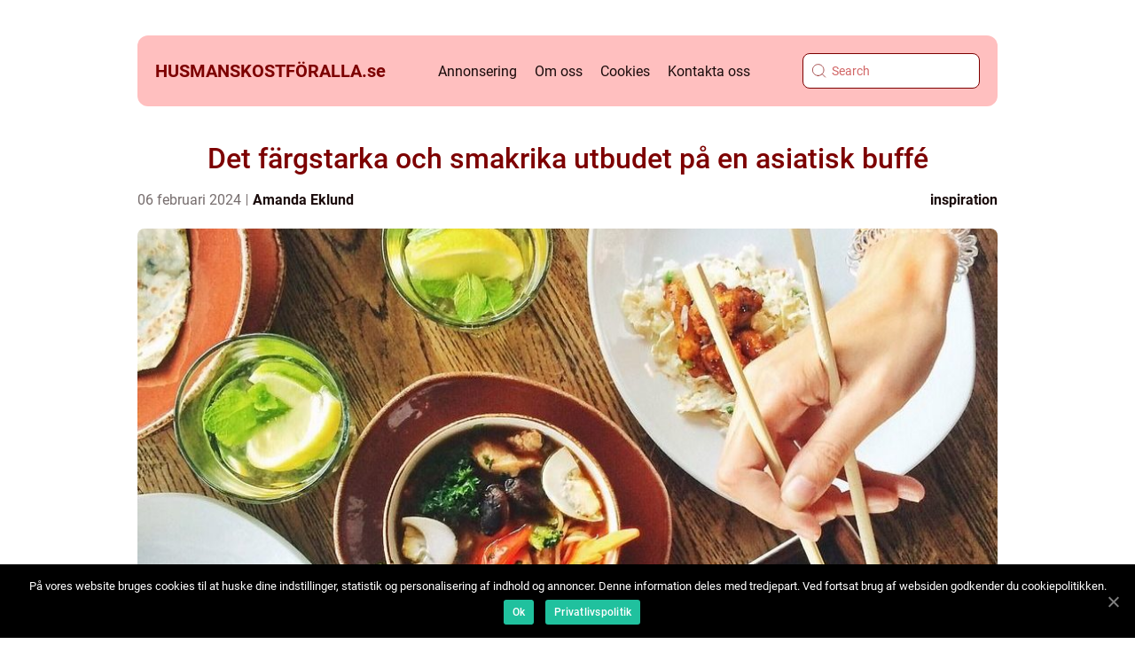

--- FILE ---
content_type: text/html; charset=UTF-8
request_url: https://xn--husmanskostfralla-b0b.se/det-fargstarka-och-smakrika-utbudet-pa-en-asiatisk-buffe/
body_size: 16285
content:
<!doctype html>
<html lang="sv-SE">
<head>
    <meta charset="UTF-8">
    <meta name="viewport" content="width=device-width, initial-scale=1">

    <link rel="apple-touch-icon" sizes="180x180" href="https://xn--husmanskostfralla-b0b.se/wp-content/themes/klikko4_a_04_06_2025/dest/images/favicon.png">
    <link rel="icon" type="image/png" sizes="32x32" href="https://xn--husmanskostfralla-b0b.se/wp-content/themes/klikko4_a_04_06_2025/dest/images/favicon.png">
    <link rel="icon" type="image/png" sizes="16x16" href="https://xn--husmanskostfralla-b0b.se/wp-content/themes/klikko4_a_04_06_2025/dest/images/favicon.png">
            <title>Det färgstarka och smakrika utbudet på en asiatisk buffé</title>
    <meta name='robots' content='index, follow' />

	<!-- This site is optimized with the Yoast SEO plugin v25.3.1 - https://yoast.com/wordpress/plugins/seo/ -->
	<link rel="canonical" href="https://xn--husmanskostfralla-b0b.se/det-fargstarka-och-smakrika-utbudet-pa-en-asiatisk-buffe/" />
	<meta property="og:locale" content="sv_SE" />
	<meta property="og:type" content="article" />
	<meta property="og:title" content="Det färgstarka och smakrika utbudet på en asiatisk buffé - Husmanskost för alla | klassiska rätter" />
	<meta property="og:description" content="Asiatisk mat har l&auml;nge f&ouml;rtrollat mat&auml;lskare &ouml;ver hela v&auml;rlden med sina dj&auml;rva smaker och variationsrika k&ouml;k. Fr&aring;n de kryddstarka r&auml;tterna i Thailand till de subtila smakerna fr&aring;n japanska sushi, erbjuder en asiatisk buff&eacute; en smakresa som f&aring; andra matupplevelser kan m&auml;ta sig med. En asiatisk buff&eacute; bjuder inte enbart p&aring; en kulinarisk uppt&auml;ckt, utan &auml;ven [&hellip;]" />
	<meta property="og:url" content="https://xn--husmanskostfralla-b0b.se/det-fargstarka-och-smakrika-utbudet-pa-en-asiatisk-buffe/" />
	<meta property="og:site_name" content="Husmanskost för alla | klassiska rätter" />
	<meta property="article:published_time" content="2024-02-06T09:55:06+00:00" />
	<meta property="article:modified_time" content="2025-08-25T08:59:42+00:00" />
	<meta property="og:image" content="https://xn--husmanskostfralla-b0b.se/wp-content/uploads/2024/02/pixabay-1050813.jpeg" />
	<meta property="og:image:width" content="960" />
	<meta property="og:image:height" content="1280" />
	<meta property="og:image:type" content="image/jpeg" />
	<meta name="author" content="Amanda Eklund" />
	<meta name="twitter:card" content="summary_large_image" />
	<script type="application/ld+json" class="yoast-schema-graph">{"@context":"https://schema.org","@graph":[{"@type":"WebPage","@id":"https://xn--husmanskostfralla-b0b.se/det-fargstarka-och-smakrika-utbudet-pa-en-asiatisk-buffe/","url":"https://xn--husmanskostfralla-b0b.se/det-fargstarka-och-smakrika-utbudet-pa-en-asiatisk-buffe/","name":"Det färgstarka och smakrika utbudet på en asiatisk buffé - Husmanskost för alla | klassiska rätter","isPartOf":{"@id":"https://xn--husmanskostfralla-b0b.se/#website"},"primaryImageOfPage":{"@id":"https://xn--husmanskostfralla-b0b.se/det-fargstarka-och-smakrika-utbudet-pa-en-asiatisk-buffe/#primaryimage"},"image":{"@id":"https://xn--husmanskostfralla-b0b.se/det-fargstarka-och-smakrika-utbudet-pa-en-asiatisk-buffe/#primaryimage"},"thumbnailUrl":"https://xn--husmanskostfralla-b0b.se/wp-content/uploads/2024/02/pixabay-1050813.jpeg","datePublished":"2024-02-06T09:55:06+00:00","dateModified":"2025-08-25T08:59:42+00:00","author":{"@id":"https://xn--husmanskostfralla-b0b.se/#/schema/person/4d50560eabb083216096b81a23fdac2e"},"breadcrumb":{"@id":"https://xn--husmanskostfralla-b0b.se/det-fargstarka-och-smakrika-utbudet-pa-en-asiatisk-buffe/#breadcrumb"},"inLanguage":"sv-SE","potentialAction":[{"@type":"ReadAction","target":["https://xn--husmanskostfralla-b0b.se/det-fargstarka-och-smakrika-utbudet-pa-en-asiatisk-buffe/"]}]},{"@type":"ImageObject","inLanguage":"sv-SE","@id":"https://xn--husmanskostfralla-b0b.se/det-fargstarka-och-smakrika-utbudet-pa-en-asiatisk-buffe/#primaryimage","url":"https://xn--husmanskostfralla-b0b.se/wp-content/uploads/2024/02/pixabay-1050813.jpeg","contentUrl":"https://xn--husmanskostfralla-b0b.se/wp-content/uploads/2024/02/pixabay-1050813.jpeg","width":960,"height":1280},{"@type":"BreadcrumbList","@id":"https://xn--husmanskostfralla-b0b.se/det-fargstarka-och-smakrika-utbudet-pa-en-asiatisk-buffe/#breadcrumb","itemListElement":[{"@type":"ListItem","position":1,"name":"Hem","item":"https://xn--husmanskostfralla-b0b.se/"},{"@type":"ListItem","position":2,"name":"Det färgstarka och smakrika utbudet på en asiatisk buffé"}]},{"@type":"WebSite","@id":"https://xn--husmanskostfralla-b0b.se/#website","url":"https://xn--husmanskostfralla-b0b.se/","name":"Husmanskost för alla | klassiska rätter","description":"Här hittar du klassiska svenska husmanskosträtter","potentialAction":[{"@type":"SearchAction","target":{"@type":"EntryPoint","urlTemplate":"https://xn--husmanskostfralla-b0b.se/?s={search_term_string}"},"query-input":{"@type":"PropertyValueSpecification","valueRequired":true,"valueName":"search_term_string"}}],"inLanguage":"sv-SE"},{"@type":"Person","@id":"https://xn--husmanskostfralla-b0b.se/#/schema/person/4d50560eabb083216096b81a23fdac2e","name":"Amanda Eklund","image":{"@type":"ImageObject","inLanguage":"sv-SE","@id":"https://xn--husmanskostfralla-b0b.se/#/schema/person/image/","url":"https://secure.gravatar.com/avatar/58e031f743f8e0a65f1e617428686669b347801cd6db06de886e77d5762b5b66?s=96&d=mm&r=g","contentUrl":"https://secure.gravatar.com/avatar/58e031f743f8e0a65f1e617428686669b347801cd6db06de886e77d5762b5b66?s=96&d=mm&r=g","caption":"Amanda Eklund"},"description":"Jag heter Amanda Eklund och arbetar som skribent med inriktning p&aring; reklam och kreativ kommunikation. Med en examen i medie- och kommunikationsvetenskap fr&aring;n G&ouml;teborgs Universitet och erfarenhet fr&aring;n reklambranschen, har jag l&auml;rt mig vikten av att skapa texter som b&aring;de engagerar och konverterar. Jag &auml;lskar att leka med spr&aring;k och hitta den perfekta tonen f&ouml;r varje budskap, oavsett om det handlar om varum&auml;rkeskommunikation, digitala kampanjer eller content marketing. F&ouml;r mig handlar skrivande om att ber&ouml;ra och skapa en k&auml;nsla hos mottagaren. F&ouml;dd 1989 och uppvuxen i Malm&ouml;, trivs jag b&auml;st i kreativa milj&ouml;er d&auml;r id&eacute;er f&aring;r fl&ouml;da fritt. P&aring; fritiden hittar du mig ofta p&aring; en konstutst&auml;llning, med en kaffekopp i handen eller djupt f&ouml;rsjunken i en sp&auml;nnande roman.","url":"https://xn--husmanskostfralla-b0b.se/author/amanda_eklund/"}]}</script>
	<!-- / Yoast SEO plugin. -->


<link rel="alternate" type="application/rss+xml" title="Husmanskost för alla | klassiska rätter &raquo; Kommentarsflöde för Det färgstarka och smakrika utbudet på en asiatisk buffé" href="https://xn--husmanskostfralla-b0b.se/det-fargstarka-och-smakrika-utbudet-pa-en-asiatisk-buffe/feed/" />
<link rel="alternate" title="oEmbed (JSON)" type="application/json+oembed" href="https://xn--husmanskostfralla-b0b.se/wp-json/oembed/1.0/embed?url=https%3A%2F%2Fxn--husmanskostfralla-b0b.se%2Fdet-fargstarka-och-smakrika-utbudet-pa-en-asiatisk-buffe%2F" />
<link rel="alternate" title="oEmbed (XML)" type="text/xml+oembed" href="https://xn--husmanskostfralla-b0b.se/wp-json/oembed/1.0/embed?url=https%3A%2F%2Fxn--husmanskostfralla-b0b.se%2Fdet-fargstarka-och-smakrika-utbudet-pa-en-asiatisk-buffe%2F&#038;format=xml" />
<style id='wp-img-auto-sizes-contain-inline-css' type='text/css'>
img:is([sizes=auto i],[sizes^="auto," i]){contain-intrinsic-size:3000px 1500px}
/*# sourceURL=wp-img-auto-sizes-contain-inline-css */
</style>
<style id='wp-emoji-styles-inline-css' type='text/css'>

	img.wp-smiley, img.emoji {
		display: inline !important;
		border: none !important;
		box-shadow: none !important;
		height: 1em !important;
		width: 1em !important;
		margin: 0 0.07em !important;
		vertical-align: -0.1em !important;
		background: none !important;
		padding: 0 !important;
	}
/*# sourceURL=wp-emoji-styles-inline-css */
</style>
<style id='wp-block-library-inline-css' type='text/css'>
:root{--wp-block-synced-color:#7a00df;--wp-block-synced-color--rgb:122,0,223;--wp-bound-block-color:var(--wp-block-synced-color);--wp-editor-canvas-background:#ddd;--wp-admin-theme-color:#007cba;--wp-admin-theme-color--rgb:0,124,186;--wp-admin-theme-color-darker-10:#006ba1;--wp-admin-theme-color-darker-10--rgb:0,107,160.5;--wp-admin-theme-color-darker-20:#005a87;--wp-admin-theme-color-darker-20--rgb:0,90,135;--wp-admin-border-width-focus:2px}@media (min-resolution:192dpi){:root{--wp-admin-border-width-focus:1.5px}}.wp-element-button{cursor:pointer}:root .has-very-light-gray-background-color{background-color:#eee}:root .has-very-dark-gray-background-color{background-color:#313131}:root .has-very-light-gray-color{color:#eee}:root .has-very-dark-gray-color{color:#313131}:root .has-vivid-green-cyan-to-vivid-cyan-blue-gradient-background{background:linear-gradient(135deg,#00d084,#0693e3)}:root .has-purple-crush-gradient-background{background:linear-gradient(135deg,#34e2e4,#4721fb 50%,#ab1dfe)}:root .has-hazy-dawn-gradient-background{background:linear-gradient(135deg,#faaca8,#dad0ec)}:root .has-subdued-olive-gradient-background{background:linear-gradient(135deg,#fafae1,#67a671)}:root .has-atomic-cream-gradient-background{background:linear-gradient(135deg,#fdd79a,#004a59)}:root .has-nightshade-gradient-background{background:linear-gradient(135deg,#330968,#31cdcf)}:root .has-midnight-gradient-background{background:linear-gradient(135deg,#020381,#2874fc)}:root{--wp--preset--font-size--normal:16px;--wp--preset--font-size--huge:42px}.has-regular-font-size{font-size:1em}.has-larger-font-size{font-size:2.625em}.has-normal-font-size{font-size:var(--wp--preset--font-size--normal)}.has-huge-font-size{font-size:var(--wp--preset--font-size--huge)}.has-text-align-center{text-align:center}.has-text-align-left{text-align:left}.has-text-align-right{text-align:right}.has-fit-text{white-space:nowrap!important}#end-resizable-editor-section{display:none}.aligncenter{clear:both}.items-justified-left{justify-content:flex-start}.items-justified-center{justify-content:center}.items-justified-right{justify-content:flex-end}.items-justified-space-between{justify-content:space-between}.screen-reader-text{border:0;clip-path:inset(50%);height:1px;margin:-1px;overflow:hidden;padding:0;position:absolute;width:1px;word-wrap:normal!important}.screen-reader-text:focus{background-color:#ddd;clip-path:none;color:#444;display:block;font-size:1em;height:auto;left:5px;line-height:normal;padding:15px 23px 14px;text-decoration:none;top:5px;width:auto;z-index:100000}html :where(.has-border-color){border-style:solid}html :where([style*=border-top-color]){border-top-style:solid}html :where([style*=border-right-color]){border-right-style:solid}html :where([style*=border-bottom-color]){border-bottom-style:solid}html :where([style*=border-left-color]){border-left-style:solid}html :where([style*=border-width]){border-style:solid}html :where([style*=border-top-width]){border-top-style:solid}html :where([style*=border-right-width]){border-right-style:solid}html :where([style*=border-bottom-width]){border-bottom-style:solid}html :where([style*=border-left-width]){border-left-style:solid}html :where(img[class*=wp-image-]){height:auto;max-width:100%}:where(figure){margin:0 0 1em}html :where(.is-position-sticky){--wp-admin--admin-bar--position-offset:var(--wp-admin--admin-bar--height,0px)}@media screen and (max-width:600px){html :where(.is-position-sticky){--wp-admin--admin-bar--position-offset:0px}}

/*# sourceURL=wp-block-library-inline-css */
</style><style id='global-styles-inline-css' type='text/css'>
:root{--wp--preset--aspect-ratio--square: 1;--wp--preset--aspect-ratio--4-3: 4/3;--wp--preset--aspect-ratio--3-4: 3/4;--wp--preset--aspect-ratio--3-2: 3/2;--wp--preset--aspect-ratio--2-3: 2/3;--wp--preset--aspect-ratio--16-9: 16/9;--wp--preset--aspect-ratio--9-16: 9/16;--wp--preset--color--black: #000000;--wp--preset--color--cyan-bluish-gray: #abb8c3;--wp--preset--color--white: #ffffff;--wp--preset--color--pale-pink: #f78da7;--wp--preset--color--vivid-red: #cf2e2e;--wp--preset--color--luminous-vivid-orange: #ff6900;--wp--preset--color--luminous-vivid-amber: #fcb900;--wp--preset--color--light-green-cyan: #7bdcb5;--wp--preset--color--vivid-green-cyan: #00d084;--wp--preset--color--pale-cyan-blue: #8ed1fc;--wp--preset--color--vivid-cyan-blue: #0693e3;--wp--preset--color--vivid-purple: #9b51e0;--wp--preset--gradient--vivid-cyan-blue-to-vivid-purple: linear-gradient(135deg,rgb(6,147,227) 0%,rgb(155,81,224) 100%);--wp--preset--gradient--light-green-cyan-to-vivid-green-cyan: linear-gradient(135deg,rgb(122,220,180) 0%,rgb(0,208,130) 100%);--wp--preset--gradient--luminous-vivid-amber-to-luminous-vivid-orange: linear-gradient(135deg,rgb(252,185,0) 0%,rgb(255,105,0) 100%);--wp--preset--gradient--luminous-vivid-orange-to-vivid-red: linear-gradient(135deg,rgb(255,105,0) 0%,rgb(207,46,46) 100%);--wp--preset--gradient--very-light-gray-to-cyan-bluish-gray: linear-gradient(135deg,rgb(238,238,238) 0%,rgb(169,184,195) 100%);--wp--preset--gradient--cool-to-warm-spectrum: linear-gradient(135deg,rgb(74,234,220) 0%,rgb(151,120,209) 20%,rgb(207,42,186) 40%,rgb(238,44,130) 60%,rgb(251,105,98) 80%,rgb(254,248,76) 100%);--wp--preset--gradient--blush-light-purple: linear-gradient(135deg,rgb(255,206,236) 0%,rgb(152,150,240) 100%);--wp--preset--gradient--blush-bordeaux: linear-gradient(135deg,rgb(254,205,165) 0%,rgb(254,45,45) 50%,rgb(107,0,62) 100%);--wp--preset--gradient--luminous-dusk: linear-gradient(135deg,rgb(255,203,112) 0%,rgb(199,81,192) 50%,rgb(65,88,208) 100%);--wp--preset--gradient--pale-ocean: linear-gradient(135deg,rgb(255,245,203) 0%,rgb(182,227,212) 50%,rgb(51,167,181) 100%);--wp--preset--gradient--electric-grass: linear-gradient(135deg,rgb(202,248,128) 0%,rgb(113,206,126) 100%);--wp--preset--gradient--midnight: linear-gradient(135deg,rgb(2,3,129) 0%,rgb(40,116,252) 100%);--wp--preset--font-size--small: 13px;--wp--preset--font-size--medium: 20px;--wp--preset--font-size--large: 36px;--wp--preset--font-size--x-large: 42px;--wp--preset--spacing--20: 0.44rem;--wp--preset--spacing--30: 0.67rem;--wp--preset--spacing--40: 1rem;--wp--preset--spacing--50: 1.5rem;--wp--preset--spacing--60: 2.25rem;--wp--preset--spacing--70: 3.38rem;--wp--preset--spacing--80: 5.06rem;--wp--preset--shadow--natural: 6px 6px 9px rgba(0, 0, 0, 0.2);--wp--preset--shadow--deep: 12px 12px 50px rgba(0, 0, 0, 0.4);--wp--preset--shadow--sharp: 6px 6px 0px rgba(0, 0, 0, 0.2);--wp--preset--shadow--outlined: 6px 6px 0px -3px rgb(255, 255, 255), 6px 6px rgb(0, 0, 0);--wp--preset--shadow--crisp: 6px 6px 0px rgb(0, 0, 0);}:where(.is-layout-flex){gap: 0.5em;}:where(.is-layout-grid){gap: 0.5em;}body .is-layout-flex{display: flex;}.is-layout-flex{flex-wrap: wrap;align-items: center;}.is-layout-flex > :is(*, div){margin: 0;}body .is-layout-grid{display: grid;}.is-layout-grid > :is(*, div){margin: 0;}:where(.wp-block-columns.is-layout-flex){gap: 2em;}:where(.wp-block-columns.is-layout-grid){gap: 2em;}:where(.wp-block-post-template.is-layout-flex){gap: 1.25em;}:where(.wp-block-post-template.is-layout-grid){gap: 1.25em;}.has-black-color{color: var(--wp--preset--color--black) !important;}.has-cyan-bluish-gray-color{color: var(--wp--preset--color--cyan-bluish-gray) !important;}.has-white-color{color: var(--wp--preset--color--white) !important;}.has-pale-pink-color{color: var(--wp--preset--color--pale-pink) !important;}.has-vivid-red-color{color: var(--wp--preset--color--vivid-red) !important;}.has-luminous-vivid-orange-color{color: var(--wp--preset--color--luminous-vivid-orange) !important;}.has-luminous-vivid-amber-color{color: var(--wp--preset--color--luminous-vivid-amber) !important;}.has-light-green-cyan-color{color: var(--wp--preset--color--light-green-cyan) !important;}.has-vivid-green-cyan-color{color: var(--wp--preset--color--vivid-green-cyan) !important;}.has-pale-cyan-blue-color{color: var(--wp--preset--color--pale-cyan-blue) !important;}.has-vivid-cyan-blue-color{color: var(--wp--preset--color--vivid-cyan-blue) !important;}.has-vivid-purple-color{color: var(--wp--preset--color--vivid-purple) !important;}.has-black-background-color{background-color: var(--wp--preset--color--black) !important;}.has-cyan-bluish-gray-background-color{background-color: var(--wp--preset--color--cyan-bluish-gray) !important;}.has-white-background-color{background-color: var(--wp--preset--color--white) !important;}.has-pale-pink-background-color{background-color: var(--wp--preset--color--pale-pink) !important;}.has-vivid-red-background-color{background-color: var(--wp--preset--color--vivid-red) !important;}.has-luminous-vivid-orange-background-color{background-color: var(--wp--preset--color--luminous-vivid-orange) !important;}.has-luminous-vivid-amber-background-color{background-color: var(--wp--preset--color--luminous-vivid-amber) !important;}.has-light-green-cyan-background-color{background-color: var(--wp--preset--color--light-green-cyan) !important;}.has-vivid-green-cyan-background-color{background-color: var(--wp--preset--color--vivid-green-cyan) !important;}.has-pale-cyan-blue-background-color{background-color: var(--wp--preset--color--pale-cyan-blue) !important;}.has-vivid-cyan-blue-background-color{background-color: var(--wp--preset--color--vivid-cyan-blue) !important;}.has-vivid-purple-background-color{background-color: var(--wp--preset--color--vivid-purple) !important;}.has-black-border-color{border-color: var(--wp--preset--color--black) !important;}.has-cyan-bluish-gray-border-color{border-color: var(--wp--preset--color--cyan-bluish-gray) !important;}.has-white-border-color{border-color: var(--wp--preset--color--white) !important;}.has-pale-pink-border-color{border-color: var(--wp--preset--color--pale-pink) !important;}.has-vivid-red-border-color{border-color: var(--wp--preset--color--vivid-red) !important;}.has-luminous-vivid-orange-border-color{border-color: var(--wp--preset--color--luminous-vivid-orange) !important;}.has-luminous-vivid-amber-border-color{border-color: var(--wp--preset--color--luminous-vivid-amber) !important;}.has-light-green-cyan-border-color{border-color: var(--wp--preset--color--light-green-cyan) !important;}.has-vivid-green-cyan-border-color{border-color: var(--wp--preset--color--vivid-green-cyan) !important;}.has-pale-cyan-blue-border-color{border-color: var(--wp--preset--color--pale-cyan-blue) !important;}.has-vivid-cyan-blue-border-color{border-color: var(--wp--preset--color--vivid-cyan-blue) !important;}.has-vivid-purple-border-color{border-color: var(--wp--preset--color--vivid-purple) !important;}.has-vivid-cyan-blue-to-vivid-purple-gradient-background{background: var(--wp--preset--gradient--vivid-cyan-blue-to-vivid-purple) !important;}.has-light-green-cyan-to-vivid-green-cyan-gradient-background{background: var(--wp--preset--gradient--light-green-cyan-to-vivid-green-cyan) !important;}.has-luminous-vivid-amber-to-luminous-vivid-orange-gradient-background{background: var(--wp--preset--gradient--luminous-vivid-amber-to-luminous-vivid-orange) !important;}.has-luminous-vivid-orange-to-vivid-red-gradient-background{background: var(--wp--preset--gradient--luminous-vivid-orange-to-vivid-red) !important;}.has-very-light-gray-to-cyan-bluish-gray-gradient-background{background: var(--wp--preset--gradient--very-light-gray-to-cyan-bluish-gray) !important;}.has-cool-to-warm-spectrum-gradient-background{background: var(--wp--preset--gradient--cool-to-warm-spectrum) !important;}.has-blush-light-purple-gradient-background{background: var(--wp--preset--gradient--blush-light-purple) !important;}.has-blush-bordeaux-gradient-background{background: var(--wp--preset--gradient--blush-bordeaux) !important;}.has-luminous-dusk-gradient-background{background: var(--wp--preset--gradient--luminous-dusk) !important;}.has-pale-ocean-gradient-background{background: var(--wp--preset--gradient--pale-ocean) !important;}.has-electric-grass-gradient-background{background: var(--wp--preset--gradient--electric-grass) !important;}.has-midnight-gradient-background{background: var(--wp--preset--gradient--midnight) !important;}.has-small-font-size{font-size: var(--wp--preset--font-size--small) !important;}.has-medium-font-size{font-size: var(--wp--preset--font-size--medium) !important;}.has-large-font-size{font-size: var(--wp--preset--font-size--large) !important;}.has-x-large-font-size{font-size: var(--wp--preset--font-size--x-large) !important;}
/*# sourceURL=global-styles-inline-css */
</style>

<style id='classic-theme-styles-inline-css' type='text/css'>
/*! This file is auto-generated */
.wp-block-button__link{color:#fff;background-color:#32373c;border-radius:9999px;box-shadow:none;text-decoration:none;padding:calc(.667em + 2px) calc(1.333em + 2px);font-size:1.125em}.wp-block-file__button{background:#32373c;color:#fff;text-decoration:none}
/*# sourceURL=/wp-includes/css/classic-themes.min.css */
</style>
<link rel='stylesheet' id='theme-a-style-css' href='https://xn--husmanskostfralla-b0b.se/wp-content/themes/klikko4_a_04_06_2025/style.css?ver=6.9' type='text/css' media='all' />
<link rel='stylesheet' id='main-style-css' href='https://xn--husmanskostfralla-b0b.se/wp-content/themes/klikko4_a_04_06_2025/dest/css/app.css?ver=6.9' type='text/css' media='all' />
<link rel='stylesheet' id='owl-carousel-css' href='https://xn--husmanskostfralla-b0b.se/wp-content/themes/klikko4_a_04_06_2025/dest/css/owl.carousel.min.css?ver=1' type='text/css' media='all' />
<script type="text/javascript" src="https://xn--husmanskostfralla-b0b.se/wp-includes/js/jquery/jquery.min.js?ver=3.7.1" id="jquery-core-js"></script>
<script type="text/javascript" src="https://xn--husmanskostfralla-b0b.se/wp-includes/js/jquery/jquery-migrate.min.js?ver=3.4.1" id="jquery-migrate-js"></script>
<link rel="https://api.w.org/" href="https://xn--husmanskostfralla-b0b.se/wp-json/" /><link rel="alternate" title="JSON" type="application/json" href="https://xn--husmanskostfralla-b0b.se/wp-json/wp/v2/posts/714" /><link rel="EditURI" type="application/rsd+xml" title="RSD" href="https://xn--husmanskostfralla-b0b.se/xmlrpc.php?rsd" />
<meta name="generator" content="WordPress 6.9" />
<link rel='shortlink' href='https://xn--husmanskostfralla-b0b.se/?p=714' />
<script type="text/javascript">var ajaxurl = "https://xn--husmanskostfralla-b0b.se/wp-admin/admin-ajax.php";</script>
    <script type="application/ld+json">
        {
          "@context": "https://schema.org",
          "@type": "NewsArticle",
          "mainEntityOfPage": {
            "@type": "WebPage",
            "@id": "https://xn--husmanskostfralla-b0b.se/det-fargstarka-och-smakrika-utbudet-pa-en-asiatisk-buffe/"
          },
          "headline": "Det färgstarka och smakrika utbudet på en asiatisk buffé",
          "image": "https://xn--husmanskostfralla-b0b.se/wp-content/uploads/2024/02/pixabay-1050813.jpeg",
          "datePublished": "2024-02-06T10:55:06+01:00",
          "dateModified":  "2025-08-25T10:59:42+02:00",
          "author": {
            "@type": "Person",
            "name": "Amanda Eklund"
          },
          "publisher": {
             "@type": "Organization",
             "name": "Husmanskost för alla | klassiska rätter",
             "logo": {
                "@type": "ImageObject",
                "url": "https://xn--husmanskostfralla-b0b.se/wp-content/themes/klikko4_a_04_06_2025/dest/images/favicon.png"
             }
          }
        }
    </script>

    </head>

<body class="wp-singular post-template-default single single-post postid-714 single-format-standard wp-theme-klikko4_a_04_06_2025">
<header class="aa-header-block">
    <div class="aa-mobile-bg"><span></span></div>
    <div class="aa-max-width-content aa-container-fluid">
        <div class="aa-header-block__wrapper">
            <a href="https://xn--husmanskostfralla-b0b.se">
                <span class="aa-site-name">
                    husmanskostföralla.<span>se</span>                </span>
            </a>
            <div class="menu-klikko-main-menu-container"><ul id="menu-klikko-main-menu" class="menu"><li id="menu-item-772" class="menu-item menu-item-type-post_type menu-item-object-page menu-item-772"><a href="https://xn--husmanskostfralla-b0b.se/annonsering/">Annonsering</a></li>
<li id="menu-item-773" class="menu-item menu-item-type-post_type menu-item-object-page menu-item-773"><a href="https://xn--husmanskostfralla-b0b.se/om-oss/">Om oss</a></li>
<li id="menu-item-774" class="menu-item menu-item-type-post_type menu-item-object-page menu-item-privacy-policy menu-item-774"><a rel="privacy-policy" href="https://xn--husmanskostfralla-b0b.se/cookies/">Cookies</a></li>
<li id="menu-item-775" class="menu-item menu-item-type-post_type menu-item-object-page menu-item-775"><a href="https://xn--husmanskostfralla-b0b.se/kontakta-oss/">Kontakta oss</a></li>
</ul></div>            <form id="aa-search" class="aa-search-form" method="get" action="https://xn--husmanskostfralla-b0b.se/">
                <input class="aa-search-form__input" placeholder="Search" type="search" value="" name="s" id="aa-search-input">
                <input class="aa-search-form__submit" type="submit" value="">
            </form>
            <div class="aa-mobile-items">
                <div class="aa-mobile-items__search"></div>
                <div class="aa-mobile-items__menu"></div>
            </div>
        </div>
    </div>
</header>
<main>
    <div class="aa-top-banner">
        <div id="HeaderWideBanner970" class="aa-banner aa-wide-banner"></div>    </div>
    <div class="aa-main-wrapper">
        <div class="aa-left-banner-block">
            <div id="LeftSidebarScrollBanner300" class="aa-banner"></div>        </div>

    <div class="aa-single-blog">
        <section class="aa-main-content__head">
            <h1>Det färgstarka och smakrika utbudet på en asiatisk buffé</h1>
                <div class="aa-card-data">

                <div class="aa-card-info">
            <span class="aa-card-date">
                06 februari 2024            </span>
            <span class="aa-card-author">
                <a href="https://xn--husmanskostfralla-b0b.se/author/amanda_eklund/">Amanda Eklund</a>            </span>
        </div>

                    <div class="aa-card-categories">
                <a href="https://xn--husmanskostfralla-b0b.se/category/inspiration/" rel="tag">inspiration</a>            </div>
        
    </div>
                                <div class="aa-main-content__image">
                    <img width="960" height="600" src="https://xn--husmanskostfralla-b0b.se/wp-content/uploads/2024/02/pixabay-1050813-960x600.jpeg" class="attachment-front-large size-front-large" alt="" decoding="async" fetchpriority="high" />                </div>
                        <div class="aa-main-content__text">
                <p><img src='https://wsnonline.dk/storage/editorials/editorial.png' alt='editorial' style='padding:0;margin:0;height:auto;display:block;'></p>
<p><strong>Asiatisk mat har l&auml;nge f&ouml;rtrollat mat&auml;lskare &ouml;ver hela v&auml;rlden med sina dj&auml;rva smaker och variationsrika k&ouml;k. Fr&aring;n de kryddstarka r&auml;tterna i Thailand till de subtila smakerna fr&aring;n japanska sushi, erbjuder en asiatisk buff&eacute; en smakresa som f&aring; andra matupplevelser kan m&auml;ta sig med. En asiatisk buff&eacute; bjuder inte enbart p&aring; en kulinarisk uppt&auml;ckt, utan &auml;ven p&aring; en visuell och kulturell fest. I denna artikel tar vi oss en titt p&aring; vad som g&ouml;r den asiatiska buff&eacute;n till en s&aring;dan unik och njutbar m&aring;ltidsupplevelse.</strong></p>
<h2>De m&aring;nga smakerna av Asien</h2>
<p>Asiatisk mat &auml;r oerh&ouml;rt varierad, och detta &aring;terspeglas i den breda utbudet som kan finnas p&aring; en asiatisk buff&eacute;. Matkulturen i Asien innefattar en myriad av olika k&ouml;k med sina egna distinkta egenskaper och traditioner. En buff&eacute; ger en fantastisk &ouml;verblick och m&ouml;jlighet att prova p&aring; r&auml;tter fr&aring;n flera olika l&auml;nder. Typiska r&auml;tter som kan finnas p&aring; en asiatisk buff&eacute; inkluderar kinesiska dim sum, sushi fr&aring;n Japan och koreanska grillade r&auml;tter. Man kan ocks&aring; hitta thail&auml;ndska curryr&auml;tter, indonesiska satay och vietnamesiska v&aring;rrullar. Det &auml;r matlagningens kontraster som g&ouml;r buff&eacute;n s&aring; intressant r&auml;tterna kan variera fr&aring;n milda till explosioner av hetta, fr&aring;n s&ouml;ta till syrliga toner, och fr&aring;n enkla till komplexa smakkombinationer.</p>
<p><img decoding="async" src="https://wsnonline.dk/storage/image-gallery-images/pixabay-6569993.jpeg" alt="thai food" style="max-width: 400px!important; height: auto!important; display: block!important; margin-left: auto!important; margin-right: auto!important;" /></p>
<h2>Tillagning och tradition</h2>
<p><picture><source srcset="https://wsnonline.dk/storage/image-gallery-images/pixabay-6569993.webp" type="image/webp" /><source srcset="https://wsnonline.dk/storage/image-gallery-images/pixabay-6569993.webp" type="image/jpeg" /></picture></p>
<p>En del av tjusningen med en <a href="https://www.chingpalace.se/buffe/asiatisk-varmrattsbuffe" target="_blank" rel="noopener">asiatisk buffe</a> &auml;r den storvulenhet med vilken m&aring;nga r&auml;tter &auml;r tillagade. &Auml;kthet och tradition spelar en central roll i framst&auml;llningen av m&aring;nga asiatiska matr&auml;tter. Kokkonst fr&aring;n l&auml;nder som Kina, Japan och Korea har en l&aring;ng och stolt historia som reflekteras i deras r&auml;tter. Det kan handla om de sofistikerade teknikerna i japansk sushi, d&auml;r kockens skicklighet &auml;r avg&ouml;rande, eller de l&aring;ngsamma och k&auml;rleksfulla processerna bakom perfekt tillagade kinesiska dim sum. Asiatiska buff&eacute;er bjuder ofta &auml;ven in g&auml;sterna till att bevittna tillagningen. Live-cooking stationer d&auml;r kockarna tillagar mat framf&ouml;r g&auml;sternas &ouml;gon &auml;r vanliga och adderar en extra dimension till matupplevelsen. Inte nog med att det &auml;r underh&aring;llande att se p&aring;, det &auml;r ocks&aring; ett s&auml;tt att garantera f&auml;rskheten och kvaliteten p&aring; maten.</p>
<h2>En visuell fest f&ouml;r sinnen</h2>
<p>F&ouml;rutom smakupplevelsen &auml;r ocks&aring; presentationen av maten en viktig del av en asiatisk buff&eacute;. R&auml;tterna &auml;r ofta estetiskt tilltalande, med livliga f&auml;rger och omsorgsfullt utplacerade detaljer som bidrar till den totala matupplevelsen. Genom att smakerna ackompanjeras av en tilltalande visuell presentation, engageras m&aring;nga av v&aring;ra sinnen och g&ouml;r m&aring;ltiden &auml;nnu mer minnesv&auml;rd. Det &auml;r inte bara sj&auml;lva maten som &auml;r en del av den visuella upplevelsen. Utformningen av buff&eacute;n, bestick, och till och med restaurangens inredning, bidrar till den kulturella inramningen. En asiatisk buff&eacute; &auml;r ofta inte bara en m&aring;ltid utan en f&ouml;rdjupande utforskning av asiatisk kultur genom mat.</p>
            </div>
            
    <div class="aa-section-sitemap">
        <a href="https://xn--husmanskostfralla-b0b.se/sitemap/" class="aa-sitemap-title">
            Läs fler inlägg här        </a>
    </div>

                <div class="aa-inner-content-banner aa-big">
    <div id="BodyTopWideBanner970" class="aa-banner-l"></div>
    <div id="BodyTopWideBanner728" class="aa-banner-m"></div>
    <div id="BodyTopMobileBanner320" class="aa-banner-s"></div>
</div>        </section>
        <section class="aa-main-content">
            <div class="aa-main-block">
                
    <h2 class="aa-more-news">
        Fler nyheter    </h2>

                    <div class="aa-main-content__recent">
                                                <div class="aa-main-block__item">
                                
<div class="aa-main-block__item__image">
        <a href="https://xn--husmanskostfralla-b0b.se/sa-bakar-du-perfekta-muffins-och-cupcakes/">
        <img width="334" height="239" src="https://xn--husmanskostfralla-b0b.se/wp-content/uploads/2025/12/pixabay-1329679-334x239.jpeg" class="attachment-vertical-image size-vertical-image" alt="" decoding="async" srcset="https://xn--husmanskostfralla-b0b.se/wp-content/uploads/2025/12/pixabay-1329679-334x239.jpeg 334w, https://xn--husmanskostfralla-b0b.se/wp-content/uploads/2025/12/pixabay-1329679-167x120.jpeg 167w" sizes="(max-width: 334px) 100vw, 334px" />    </a>
    </div>
<div class="aa-main-block__item__info">
        <div class="aa-card-data">

                <div class="aa-card-info">
            <span class="aa-card-date">
                17 december 2025            </span>
            <span class="aa-card-author">
                <a href="https://xn--husmanskostfralla-b0b.se/author/erik_andersson/">Erik Andersson</a>            </span>
        </div>

                    <div class="aa-card-categories">
                <a href="https://xn--husmanskostfralla-b0b.se/category/inspiration/" rel="tag">inspiration</a>            </div>
        
    </div>
        <a href="https://xn--husmanskostfralla-b0b.se/sa-bakar-du-perfekta-muffins-och-cupcakes/">
        <h3 class="aa-short-title">Så bakar du perfekta muffins och cupcakes</h3>
    </a>
    <a href="https://xn--husmanskostfralla-b0b.se/sa-bakar-du-perfekta-muffins-och-cupcakes/">
        <p class="aa-short-snippet">Asiatisk mat har l&auml;nge f&ouml;rtrollat mat&auml;lskare &ouml;ver hela v&auml;rlden med sina dj&auml;rva smaker och variationsrika k&ouml;k. Fr&aring;n de kryddstarka r&auml;tterna i Thailand till de subtila smakerna fr&aring;n japanska sushi, er...</p>
    </a>
</div>
                            </div>
                                                    <div class="aa-main-block__item">
                                
<div class="aa-main-block__item__image">
        <a href="https://xn--husmanskostfralla-b0b.se/recept-pa-veganska-bakverk-som-smakar-fantastiskt/">
        <img width="334" height="239" src="https://xn--husmanskostfralla-b0b.se/wp-content/uploads/2025/12/pixabay-1283821-334x239.jpeg" class="attachment-vertical-image size-vertical-image" alt="" decoding="async" srcset="https://xn--husmanskostfralla-b0b.se/wp-content/uploads/2025/12/pixabay-1283821-334x239.jpeg 334w, https://xn--husmanskostfralla-b0b.se/wp-content/uploads/2025/12/pixabay-1283821-167x120.jpeg 167w" sizes="(max-width: 334px) 100vw, 334px" />    </a>
    </div>
<div class="aa-main-block__item__info">
        <div class="aa-card-data">

                <div class="aa-card-info">
            <span class="aa-card-date">
                16 december 2025            </span>
            <span class="aa-card-author">
                <a href="https://xn--husmanskostfralla-b0b.se/author/viktoria_uddenholm/">Viktoria Uddenholm</a>            </span>
        </div>

                    <div class="aa-card-categories">
                <a href="https://xn--husmanskostfralla-b0b.se/category/inspiration/" rel="tag">inspiration</a>            </div>
        
    </div>
        <a href="https://xn--husmanskostfralla-b0b.se/recept-pa-veganska-bakverk-som-smakar-fantastiskt/">
        <h3 class="aa-short-title">Recept på veganska bakverk som smakar fantastiskt</h3>
    </a>
    <a href="https://xn--husmanskostfralla-b0b.se/recept-pa-veganska-bakverk-som-smakar-fantastiskt/">
        <p class="aa-short-snippet">Asiatisk mat har l&auml;nge f&ouml;rtrollat mat&auml;lskare &ouml;ver hela v&auml;rlden med sina dj&auml;rva smaker och variationsrika k&ouml;k. Fr&aring;n de kryddstarka r&auml;tterna i Thailand till de subtila smakerna fr&aring;n japanska sushi, er...</p>
    </a>
</div>
                            </div>
                                                    <div class="aa-main-block__item">
                                
<div class="aa-main-block__item__image">
        <a href="https://xn--husmanskostfralla-b0b.se/sa-gor-du-medelhavsmat-fran-grekisk-sallad-till-moussaka/">
        <img width="334" height="239" src="https://xn--husmanskostfralla-b0b.se/wp-content/uploads/2025/12/jvuBvIaWfgo-334x239.jpeg" class="attachment-vertical-image size-vertical-image" alt="" decoding="async" srcset="https://xn--husmanskostfralla-b0b.se/wp-content/uploads/2025/12/jvuBvIaWfgo-334x239.jpeg 334w, https://xn--husmanskostfralla-b0b.se/wp-content/uploads/2025/12/jvuBvIaWfgo-167x120.jpeg 167w" sizes="(max-width: 334px) 100vw, 334px" />    </a>
    </div>
<div class="aa-main-block__item__info">
        <div class="aa-card-data">

                <div class="aa-card-info">
            <span class="aa-card-date">
                15 december 2025            </span>
            <span class="aa-card-author">
                <a href="https://xn--husmanskostfralla-b0b.se/author/admin/">admin</a>            </span>
        </div>

                    <div class="aa-card-categories">
                <a href="https://xn--husmanskostfralla-b0b.se/category/inspiration/" rel="tag">inspiration</a>            </div>
        
    </div>
        <a href="https://xn--husmanskostfralla-b0b.se/sa-gor-du-medelhavsmat-fran-grekisk-sallad-till-moussaka/">
        <h3 class="aa-short-title">Så gör du medelhavsmat: Från grekisk sallad till moussaka</h3>
    </a>
    <a href="https://xn--husmanskostfralla-b0b.se/sa-gor-du-medelhavsmat-fran-grekisk-sallad-till-moussaka/">
        <p class="aa-short-snippet">Asiatisk mat har l&auml;nge f&ouml;rtrollat mat&auml;lskare &ouml;ver hela v&auml;rlden med sina dj&auml;rva smaker och variationsrika k&ouml;k. Fr&aring;n de kryddstarka r&auml;tterna i Thailand till de subtila smakerna fr&aring;n japanska sushi, er...</p>
    </a>
</div>
                            </div>
                                                    <div class="aa-main-block__item">
                                
<div class="aa-main-block__item__image">
        <a href="https://xn--husmanskostfralla-b0b.se/fiskbutik-i-smogen-den-ultimata-upplevelsen-for-fisk-och-skaldjursalskare/">
        <img width="334" height="239" src="https://xn--husmanskostfralla-b0b.se/wp-content/uploads/2025/12/dbd6023d57b7738c8a1309657333cdce6bedde34-334x239.jpg" class="attachment-vertical-image size-vertical-image" alt="" decoding="async" srcset="https://xn--husmanskostfralla-b0b.se/wp-content/uploads/2025/12/dbd6023d57b7738c8a1309657333cdce6bedde34-334x239.jpg 334w, https://xn--husmanskostfralla-b0b.se/wp-content/uploads/2025/12/dbd6023d57b7738c8a1309657333cdce6bedde34-167x120.jpg 167w" sizes="(max-width: 334px) 100vw, 334px" />    </a>
    </div>
<div class="aa-main-block__item__info">
        <div class="aa-card-data">

                <div class="aa-card-info">
            <span class="aa-card-date">
                01 december 2025            </span>
            <span class="aa-card-author">
                <a href="https://xn--husmanskostfralla-b0b.se/author/admin/">admin</a>            </span>
        </div>

                    <div class="aa-card-categories">
                <a href="https://xn--husmanskostfralla-b0b.se/category/inspiration/" rel="tag">inspiration</a>            </div>
        
    </div>
        <a href="https://xn--husmanskostfralla-b0b.se/fiskbutik-i-smogen-den-ultimata-upplevelsen-for-fisk-och-skaldjursalskare/">
        <h3 class="aa-short-title">Fiskbutik i Smögen: Den ultimata upplevelsen för fisk- och skaldjursälskare</h3>
    </a>
    <a href="https://xn--husmanskostfralla-b0b.se/fiskbutik-i-smogen-den-ultimata-upplevelsen-for-fisk-och-skaldjursalskare/">
        <p class="aa-short-snippet">Asiatisk mat har l&auml;nge f&ouml;rtrollat mat&auml;lskare &ouml;ver hela v&auml;rlden med sina dj&auml;rva smaker och variationsrika k&ouml;k. Fr&aring;n de kryddstarka r&auml;tterna i Thailand till de subtila smakerna fr&aring;n japanska sushi, er...</p>
    </a>
</div>
                            </div>
                                                            </div>
                <div class="aa-inner-content-banner aa-middle">
    <div id="BodyMiddleWideBanner728" class="aa-banner aa-banner-m"></div>
    <div id="BodyMiddleMobileBanner320" class="aa-banner aa-banner-s"></div>
</div>                <div class="aa-recent-block">
                    <div class="aa-recent-block__wrapper">
                        <div class="aa-recent-block__wrapper__item">
                    <a href="https://xn--husmanskostfralla-b0b.se/baka-med-sasongens-bar-recept-for-varje-tillfalle/">
        <img width="167" height="120" src="https://xn--husmanskostfralla-b0b.se/wp-content/uploads/2025/11/pixabay-4117291-167x120.jpeg" class="attachment-recent-image size-recent-image" alt="" decoding="async" srcset="https://xn--husmanskostfralla-b0b.se/wp-content/uploads/2025/11/pixabay-4117291-167x120.jpeg 167w, https://xn--husmanskostfralla-b0b.se/wp-content/uploads/2025/11/pixabay-4117291-334x239.jpeg 334w" sizes="(max-width: 167px) 100vw, 167px" />    </a>
                    <p class="aa-recent-block__wrapper__item__date">
                    10 november 2025                </p>
                <a href="https://xn--husmanskostfralla-b0b.se/baka-med-sasongens-bar-recept-for-varje-tillfalle/">
                    <h3 class="aa-short-title">Baka med säsongens bär: Recept för varje tillfälle...</h3>
                </a>
            </div>
                    <div class="aa-recent-block__wrapper__item">
                    <a href="https://xn--husmanskostfralla-b0b.se/sa-gor-du-en-brasiliansk-feijoada/">
        <img width="167" height="120" src="https://xn--husmanskostfralla-b0b.se/wp-content/uploads/2025/11/pixabay-5181831-167x120.jpeg" class="attachment-recent-image size-recent-image" alt="" decoding="async" srcset="https://xn--husmanskostfralla-b0b.se/wp-content/uploads/2025/11/pixabay-5181831-167x120.jpeg 167w, https://xn--husmanskostfralla-b0b.se/wp-content/uploads/2025/11/pixabay-5181831-334x239.jpeg 334w" sizes="(max-width: 167px) 100vw, 167px" />    </a>
                    <p class="aa-recent-block__wrapper__item__date">
                    10 november 2025                </p>
                <a href="https://xn--husmanskostfralla-b0b.se/sa-gor-du-en-brasiliansk-feijoada/">
                    <h3 class="aa-short-title">Så gör du en brasiliansk feijoada</h3>
                </a>
            </div>
                    <div class="aa-recent-block__wrapper__item">
                    <a href="https://xn--husmanskostfralla-b0b.se/paleovanliga-frukostideer-for-hela-veckan/">
        <img width="167" height="120" src="https://xn--husmanskostfralla-b0b.se/wp-content/uploads/2025/11/0XQOCC1TVUo-167x120.jpeg" class="attachment-recent-image size-recent-image" alt="" decoding="async" srcset="https://xn--husmanskostfralla-b0b.se/wp-content/uploads/2025/11/0XQOCC1TVUo-167x120.jpeg 167w, https://xn--husmanskostfralla-b0b.se/wp-content/uploads/2025/11/0XQOCC1TVUo-334x239.jpeg 334w" sizes="(max-width: 167px) 100vw, 167px" />    </a>
                    <p class="aa-recent-block__wrapper__item__date">
                    10 november 2025                </p>
                <a href="https://xn--husmanskostfralla-b0b.se/paleovanliga-frukostideer-for-hela-veckan/">
                    <h3 class="aa-short-title">Paleovänliga frukostidéer för hela veckan</h3>
                </a>
            </div>
                    <div class="aa-recent-block__wrapper__item">
                    <a href="https://xn--husmanskostfralla-b0b.se/restaurang-i-heron-city-mat-sport-och-aktiviteter-i-kungens-kurva/">
        <img width="167" height="120" src="https://xn--husmanskostfralla-b0b.se/wp-content/uploads/2025/11/68f685590a6d1-167x120.jpeg" class="attachment-recent-image size-recent-image" alt="" decoding="async" srcset="https://xn--husmanskostfralla-b0b.se/wp-content/uploads/2025/11/68f685590a6d1-167x120.jpeg 167w, https://xn--husmanskostfralla-b0b.se/wp-content/uploads/2025/11/68f685590a6d1-334x239.jpeg 334w" sizes="(max-width: 167px) 100vw, 167px" />    </a>
                    <p class="aa-recent-block__wrapper__item__date">
                    05 november 2025                </p>
                <a href="https://xn--husmanskostfralla-b0b.se/restaurang-i-heron-city-mat-sport-och-aktiviteter-i-kungens-kurva/">
                    <h3 class="aa-short-title">Restaurang i Heron City: Mat, sport och aktivitete...</h3>
                </a>
            </div>
                    <div class="aa-recent-block__wrapper__item">
                    <a href="https://xn--husmanskostfralla-b0b.se/en-guide-till-att-valja-den-perfekta-brollopscateringen/">
        <img width="167" height="120" src="https://xn--husmanskostfralla-b0b.se/wp-content/uploads/2025/10/67221cb03b60a-167x120.jpeg" class="attachment-recent-image size-recent-image" alt="" decoding="async" srcset="https://xn--husmanskostfralla-b0b.se/wp-content/uploads/2025/10/67221cb03b60a-167x120.jpeg 167w, https://xn--husmanskostfralla-b0b.se/wp-content/uploads/2025/10/67221cb03b60a-334x239.jpeg 334w" sizes="(max-width: 167px) 100vw, 167px" />    </a>
                    <p class="aa-recent-block__wrapper__item__date">
                    30 oktober 2025                </p>
                <a href="https://xn--husmanskostfralla-b0b.se/en-guide-till-att-valja-den-perfekta-brollopscateringen/">
                    <h3 class="aa-short-title">En guide till att välja den perfekta bröllopscater...</h3>
                </a>
            </div>
                    <div class="aa-recent-block__wrapper__item">
                    <a href="https://xn--husmanskostfralla-b0b.se/godisbutik-i-orebro-sa-hittar-man-kvalitet-bredd-och-smakgladje/">
        <img width="167" height="120" src="https://xn--husmanskostfralla-b0b.se/wp-content/uploads/2025/10/dbOV1qSiL-c-167x120.jpeg" class="attachment-recent-image size-recent-image" alt="" decoding="async" srcset="https://xn--husmanskostfralla-b0b.se/wp-content/uploads/2025/10/dbOV1qSiL-c-167x120.jpeg 167w, https://xn--husmanskostfralla-b0b.se/wp-content/uploads/2025/10/dbOV1qSiL-c-334x239.jpeg 334w" sizes="(max-width: 167px) 100vw, 167px" />    </a>
                    <p class="aa-recent-block__wrapper__item__date">
                    09 oktober 2025                </p>
                <a href="https://xn--husmanskostfralla-b0b.se/godisbutik-i-orebro-sa-hittar-man-kvalitet-bredd-och-smakgladje/">
                    <h3 class="aa-short-title">Godisbutik i Örebro: Så hittar man kvalitet, bredd...</h3>
                </a>
            </div>
                    <div class="aa-recent-block__wrapper__item">
                    <a href="https://xn--husmanskostfralla-b0b.se/festliga-desserter-for-alla-tillfallen/">
        <img width="167" height="120" src="https://xn--husmanskostfralla-b0b.se/wp-content/uploads/2025/10/pixabay-3611698-167x120.jpeg" class="attachment-recent-image size-recent-image" alt="" decoding="async" srcset="https://xn--husmanskostfralla-b0b.se/wp-content/uploads/2025/10/pixabay-3611698-167x120.jpeg 167w, https://xn--husmanskostfralla-b0b.se/wp-content/uploads/2025/10/pixabay-3611698-334x239.jpeg 334w" sizes="(max-width: 167px) 100vw, 167px" />    </a>
                    <p class="aa-recent-block__wrapper__item__date">
                    08 oktober 2025                </p>
                <a href="https://xn--husmanskostfralla-b0b.se/festliga-desserter-for-alla-tillfallen/">
                    <h3 class="aa-short-title">Festliga desserter för alla tillfällen</h3>
                </a>
            </div>
                    <div class="aa-recent-block__wrapper__item">
                    <a href="https://xn--husmanskostfralla-b0b.se/recept-pa-halsosamma-och-lackra-smoothies-for-barn/">
        <img width="167" height="120" src="https://xn--husmanskostfralla-b0b.se/wp-content/uploads/2025/10/hsTwPUzFegQ-167x120.jpeg" class="attachment-recent-image size-recent-image" alt="" decoding="async" srcset="https://xn--husmanskostfralla-b0b.se/wp-content/uploads/2025/10/hsTwPUzFegQ-167x120.jpeg 167w, https://xn--husmanskostfralla-b0b.se/wp-content/uploads/2025/10/hsTwPUzFegQ-334x239.jpeg 334w" sizes="(max-width: 167px) 100vw, 167px" />    </a>
                    <p class="aa-recent-block__wrapper__item__date">
                    08 oktober 2025                </p>
                <a href="https://xn--husmanskostfralla-b0b.se/recept-pa-halsosamma-och-lackra-smoothies-for-barn/">
                    <h3 class="aa-short-title">Recept på hälsosamma och läckra smoothies för barn...</h3>
                </a>
            </div>
                    <div class="aa-recent-block__wrapper__item">
                    <a href="https://xn--husmanskostfralla-b0b.se/enkla-tips-for-att-gora-din-lunch-halsosammare/">
        <img width="167" height="120" src="https://xn--husmanskostfralla-b0b.se/wp-content/uploads/2025/10/jUPOXXRNdcA-167x120.jpeg" class="attachment-recent-image size-recent-image" alt="" decoding="async" srcset="https://xn--husmanskostfralla-b0b.se/wp-content/uploads/2025/10/jUPOXXRNdcA-167x120.jpeg 167w, https://xn--husmanskostfralla-b0b.se/wp-content/uploads/2025/10/jUPOXXRNdcA-334x239.jpeg 334w" sizes="(max-width: 167px) 100vw, 167px" />    </a>
                    <p class="aa-recent-block__wrapper__item__date">
                    08 oktober 2025                </p>
                <a href="https://xn--husmanskostfralla-b0b.se/enkla-tips-for-att-gora-din-lunch-halsosammare/">
                    <h3 class="aa-short-title">Enkla tips för att göra din lunch hälsosammare</h3>
                </a>
            </div>
                    <div class="aa-recent-block__wrapper__item">
                    <a href="https://xn--husmanskostfralla-b0b.se/sa-gor-du-goda-och-naringsrika-smoothies-for-hela-familjen/">
        <img width="167" height="120" src="https://xn--husmanskostfralla-b0b.se/wp-content/uploads/2025/09/pixabay-3222313-167x120.jpeg" class="attachment-recent-image size-recent-image" alt="" decoding="async" srcset="https://xn--husmanskostfralla-b0b.se/wp-content/uploads/2025/09/pixabay-3222313-167x120.jpeg 167w, https://xn--husmanskostfralla-b0b.se/wp-content/uploads/2025/09/pixabay-3222313-334x239.jpeg 334w" sizes="(max-width: 167px) 100vw, 167px" />    </a>
                    <p class="aa-recent-block__wrapper__item__date">
                    16 september 2025                </p>
                <a href="https://xn--husmanskostfralla-b0b.se/sa-gor-du-goda-och-naringsrika-smoothies-for-hela-familjen/">
                    <h3 class="aa-short-title">Så gör du goda och näringsrika smoothies för hela ...</h3>
                </a>
            </div>
                    <div class="aa-recent-block__wrapper__item">
                    <a href="https://xn--husmanskostfralla-b0b.se/hallbara-koksredskap-vad-du-bor-valja-for-lang-hallbarhet/">
        <img width="167" height="120" src="https://xn--husmanskostfralla-b0b.se/wp-content/uploads/2025/09/CX8ooha2yLA-167x120.jpeg" class="attachment-recent-image size-recent-image" alt="" decoding="async" srcset="https://xn--husmanskostfralla-b0b.se/wp-content/uploads/2025/09/CX8ooha2yLA-167x120.jpeg 167w, https://xn--husmanskostfralla-b0b.se/wp-content/uploads/2025/09/CX8ooha2yLA-334x239.jpeg 334w" sizes="(max-width: 167px) 100vw, 167px" />    </a>
                    <p class="aa-recent-block__wrapper__item__date">
                    15 september 2025                </p>
                <a href="https://xn--husmanskostfralla-b0b.se/hallbara-koksredskap-vad-du-bor-valja-for-lang-hallbarhet/">
                    <h3 class="aa-short-title">Hållbara köksredskap: Vad du bör välja för lång hå...</h3>
                </a>
            </div>
                    <div class="aa-recent-block__wrapper__item">
                    <a href="https://xn--husmanskostfralla-b0b.se/kombinera-mat-och-dryck-for-en-fullandad-middag/">
        <img width="167" height="120" src="https://xn--husmanskostfralla-b0b.se/wp-content/uploads/2025/09/pixabay-6859274-167x120.jpeg" class="attachment-recent-image size-recent-image" alt="" decoding="async" srcset="https://xn--husmanskostfralla-b0b.se/wp-content/uploads/2025/09/pixabay-6859274-167x120.jpeg 167w, https://xn--husmanskostfralla-b0b.se/wp-content/uploads/2025/09/pixabay-6859274-334x239.jpeg 334w" sizes="(max-width: 167px) 100vw, 167px" />    </a>
                    <p class="aa-recent-block__wrapper__item__date">
                    15 september 2025                </p>
                <a href="https://xn--husmanskostfralla-b0b.se/kombinera-mat-och-dryck-for-en-fullandad-middag/">
                    <h3 class="aa-short-title">Kombinera mat och dryck för en fulländad middag</h3>
                </a>
            </div>
                    <div class="aa-recent-block__wrapper__item">
                    <a href="https://xn--husmanskostfralla-b0b.se/sa-gor-du-barnvanliga-matratter-med-frukt-och-gronsaker/">
        <img width="167" height="120" src="https://xn--husmanskostfralla-b0b.se/wp-content/uploads/2025/09/xoWNIXzULMs-167x120.jpeg" class="attachment-recent-image size-recent-image" alt="" decoding="async" srcset="https://xn--husmanskostfralla-b0b.se/wp-content/uploads/2025/09/xoWNIXzULMs-167x120.jpeg 167w, https://xn--husmanskostfralla-b0b.se/wp-content/uploads/2025/09/xoWNIXzULMs-334x239.jpeg 334w" sizes="(max-width: 167px) 100vw, 167px" />    </a>
                    <p class="aa-recent-block__wrapper__item__date">
                    13 september 2025                </p>
                <a href="https://xn--husmanskostfralla-b0b.se/sa-gor-du-barnvanliga-matratter-med-frukt-och-gronsaker/">
                    <h3 class="aa-short-title">Så gör du barnvänliga maträtter med frukt och grön...</h3>
                </a>
            </div>
                    <div class="aa-recent-block__wrapper__item">
                    <a href="https://xn--husmanskostfralla-b0b.se/en-smakresa-pa-risbadd-sushi-i-jonkoping/">
        <img width="167" height="120" src="https://xn--husmanskostfralla-b0b.se/wp-content/uploads/2025/09/PW8K-W-Kni0-167x120.jpeg" class="attachment-recent-image size-recent-image" alt="" decoding="async" srcset="https://xn--husmanskostfralla-b0b.se/wp-content/uploads/2025/09/PW8K-W-Kni0-167x120.jpeg 167w, https://xn--husmanskostfralla-b0b.se/wp-content/uploads/2025/09/PW8K-W-Kni0-334x239.jpeg 334w" sizes="(max-width: 167px) 100vw, 167px" />    </a>
                    <p class="aa-recent-block__wrapper__item__date">
                    02 september 2025                </p>
                <a href="https://xn--husmanskostfralla-b0b.se/en-smakresa-pa-risbadd-sushi-i-jonkoping/">
                    <h3 class="aa-short-title">En smakresa på risbädd: Sushi i Jönköping</h3>
                </a>
            </div>
                    <div class="aa-recent-block__wrapper__item">
                    <a href="https://xn--husmanskostfralla-b0b.se/en-smakresa-till-spanien-utforska-en-spansk-restaurang-i-stockholm/">
        <img width="167" height="120" src="https://xn--husmanskostfralla-b0b.se/wp-content/uploads/2025/09/pixabay-3425334-167x120.jpeg" class="attachment-recent-image size-recent-image" alt="" decoding="async" srcset="https://xn--husmanskostfralla-b0b.se/wp-content/uploads/2025/09/pixabay-3425334-167x120.jpeg 167w, https://xn--husmanskostfralla-b0b.se/wp-content/uploads/2025/09/pixabay-3425334-334x239.jpeg 334w" sizes="(max-width: 167px) 100vw, 167px" />    </a>
                    <p class="aa-recent-block__wrapper__item__date">
                    01 september 2025                </p>
                <a href="https://xn--husmanskostfralla-b0b.se/en-smakresa-till-spanien-utforska-en-spansk-restaurang-i-stockholm/">
                    <h3 class="aa-short-title">En smakresa till Spanien: Utforska en spansk resta...</h3>
                </a>
            </div>
                    <div class="aa-recent-block__wrapper__item">
                    <a href="https://xn--husmanskostfralla-b0b.se/nacka-catering-gor-din-tillstallning-oforglomlig/">
        <img width="167" height="120" src="https://xn--husmanskostfralla-b0b.se/wp-content/uploads/2025/08/6724c0a853c7b-167x120.jpeg" class="attachment-recent-image size-recent-image" alt="" decoding="async" srcset="https://xn--husmanskostfralla-b0b.se/wp-content/uploads/2025/08/6724c0a853c7b-167x120.jpeg 167w, https://xn--husmanskostfralla-b0b.se/wp-content/uploads/2025/08/6724c0a853c7b-334x239.jpeg 334w" sizes="(max-width: 167px) 100vw, 167px" />    </a>
                    <p class="aa-recent-block__wrapper__item__date">
                    30 augusti 2025                </p>
                <a href="https://xn--husmanskostfralla-b0b.se/nacka-catering-gor-din-tillstallning-oforglomlig/">
                    <h3 class="aa-short-title">Nacka-catering: Gör din tillställning oförglömlig...</h3>
                </a>
            </div>
                    <div class="aa-recent-block__wrapper__item">
                    <a href="https://xn--husmanskostfralla-b0b.se/halsosam-mat-for-okad-energi/">
        <img width="167" height="120" src="https://xn--husmanskostfralla-b0b.se/wp-content/uploads/2025/08/pixabay-5904093-167x120.jpeg" class="attachment-recent-image size-recent-image" alt="" decoding="async" srcset="https://xn--husmanskostfralla-b0b.se/wp-content/uploads/2025/08/pixabay-5904093-167x120.jpeg 167w, https://xn--husmanskostfralla-b0b.se/wp-content/uploads/2025/08/pixabay-5904093-334x239.jpeg 334w" sizes="(max-width: 167px) 100vw, 167px" />    </a>
                    <p class="aa-recent-block__wrapper__item__date">
                    07 augusti 2025                </p>
                <a href="https://xn--husmanskostfralla-b0b.se/halsosam-mat-for-okad-energi/">
                    <h3 class="aa-short-title">Hälsosam mat för ökad energi</h3>
                </a>
            </div>
                    <div class="aa-recent-block__wrapper__item">
                    <a href="https://xn--husmanskostfralla-b0b.se/en-smakresa-besok-en-spansk-restaurang-i-vasastan/">
        <img width="167" height="120" src="https://xn--husmanskostfralla-b0b.se/wp-content/uploads/2025/08/68657daa373fe-167x120.jpeg" class="attachment-recent-image size-recent-image" alt="" decoding="async" srcset="https://xn--husmanskostfralla-b0b.se/wp-content/uploads/2025/08/68657daa373fe-167x120.jpeg 167w, https://xn--husmanskostfralla-b0b.se/wp-content/uploads/2025/08/68657daa373fe-334x239.jpeg 334w" sizes="(max-width: 167px) 100vw, 167px" />    </a>
                    <p class="aa-recent-block__wrapper__item__date">
                    07 augusti 2025                </p>
                <a href="https://xn--husmanskostfralla-b0b.se/en-smakresa-besok-en-spansk-restaurang-i-vasastan/">
                    <h3 class="aa-short-title">En smakresa: Besök en spansk restaurang i Vasastan...</h3>
                </a>
            </div>
                    <div class="aa-recent-block__wrapper__item">
                    <a href="https://xn--husmanskostfralla-b0b.se/koksredskapen-du-behover-for-att-lyckas/">
        <img width="167" height="120" src="https://xn--husmanskostfralla-b0b.se/wp-content/uploads/2025/08/VBsG1VOgLIU-167x120.jpeg" class="attachment-recent-image size-recent-image" alt="" decoding="async" srcset="https://xn--husmanskostfralla-b0b.se/wp-content/uploads/2025/08/VBsG1VOgLIU-167x120.jpeg 167w, https://xn--husmanskostfralla-b0b.se/wp-content/uploads/2025/08/VBsG1VOgLIU-334x239.jpeg 334w" sizes="(max-width: 167px) 100vw, 167px" />    </a>
                    <p class="aa-recent-block__wrapper__item__date">
                    07 augusti 2025                </p>
                <a href="https://xn--husmanskostfralla-b0b.se/koksredskapen-du-behover-for-att-lyckas/">
                    <h3 class="aa-short-title">Köksredskapen du behöver för att lyckas</h3>
                </a>
            </div>
                    <div class="aa-recent-block__wrapper__item">
                    <a href="https://xn--husmanskostfralla-b0b.se/julens-basta-recept-for-en-festlig-middag/">
        <img width="167" height="120" src="https://xn--husmanskostfralla-b0b.se/wp-content/uploads/2025/08/q6Y8Xr3SoQA-167x120.jpeg" class="attachment-recent-image size-recent-image" alt="" decoding="async" srcset="https://xn--husmanskostfralla-b0b.se/wp-content/uploads/2025/08/q6Y8Xr3SoQA-167x120.jpeg 167w, https://xn--husmanskostfralla-b0b.se/wp-content/uploads/2025/08/q6Y8Xr3SoQA-334x239.jpeg 334w" sizes="(max-width: 167px) 100vw, 167px" />    </a>
                    <p class="aa-recent-block__wrapper__item__date">
                    05 augusti 2025                </p>
                <a href="https://xn--husmanskostfralla-b0b.se/julens-basta-recept-for-en-festlig-middag/">
                    <h3 class="aa-short-title">Julens bästa recept för en festlig middag</h3>
                </a>
            </div>
                    <div class="aa-recent-block__wrapper__item">
                    <a href="https://xn--husmanskostfralla-b0b.se/utforska-lunchmojligheterna-i-malmo/">
        <img width="167" height="120" src="https://xn--husmanskostfralla-b0b.se/wp-content/uploads/2025/08/68165c4cb306a-167x120.jpeg" class="attachment-recent-image size-recent-image" alt="" decoding="async" srcset="https://xn--husmanskostfralla-b0b.se/wp-content/uploads/2025/08/68165c4cb306a-167x120.jpeg 167w, https://xn--husmanskostfralla-b0b.se/wp-content/uploads/2025/08/68165c4cb306a-334x239.jpeg 334w" sizes="(max-width: 167px) 100vw, 167px" />    </a>
                    <p class="aa-recent-block__wrapper__item__date">
                    05 augusti 2025                </p>
                <a href="https://xn--husmanskostfralla-b0b.se/utforska-lunchmojligheterna-i-malmo/">
                    <h3 class="aa-short-title">Utforska lunchmöjligheterna i Malmö</h3>
                </a>
            </div>
                    <div class="aa-recent-block__wrapper__item">
                    <a href="https://xn--husmanskostfralla-b0b.se/hamburgare-i-bandhagen-en-smakrik-upplevelse/">
        <img width="167" height="120" src="https://xn--husmanskostfralla-b0b.se/wp-content/uploads/2025/07/NDPBK-d-03M-167x120.jpeg" class="attachment-recent-image size-recent-image" alt="" decoding="async" srcset="https://xn--husmanskostfralla-b0b.se/wp-content/uploads/2025/07/NDPBK-d-03M-167x120.jpeg 167w, https://xn--husmanskostfralla-b0b.se/wp-content/uploads/2025/07/NDPBK-d-03M-334x239.jpeg 334w" sizes="(max-width: 167px) 100vw, 167px" />    </a>
                    <p class="aa-recent-block__wrapper__item__date">
                    30 juli 2025                </p>
                <a href="https://xn--husmanskostfralla-b0b.se/hamburgare-i-bandhagen-en-smakrik-upplevelse/">
                    <h3 class="aa-short-title">Hamburgare i Bandhagen: En smakrik upplevelse</h3>
                </a>
            </div>
                    <div class="aa-recent-block__wrapper__item">
                    <a href="https://xn--husmanskostfralla-b0b.se/att-hitta-den-basta-spanska-restaurangen-i-stockholm/">
        <img width="167" height="120" src="https://xn--husmanskostfralla-b0b.se/wp-content/uploads/2025/07/pixabay-4953523-167x120.jpeg" class="attachment-recent-image size-recent-image" alt="" decoding="async" srcset="https://xn--husmanskostfralla-b0b.se/wp-content/uploads/2025/07/pixabay-4953523-167x120.jpeg 167w, https://xn--husmanskostfralla-b0b.se/wp-content/uploads/2025/07/pixabay-4953523-334x239.jpeg 334w" sizes="(max-width: 167px) 100vw, 167px" />    </a>
                    <p class="aa-recent-block__wrapper__item__date">
                    05 juli 2025                </p>
                <a href="https://xn--husmanskostfralla-b0b.se/att-hitta-den-basta-spanska-restaurangen-i-stockholm/">
                    <h3 class="aa-short-title">Att hitta den bästa spanska restaurangen i Stockho...</h3>
                </a>
            </div>
                    <div class="aa-recent-block__wrapper__item">
                    <a href="https://xn--husmanskostfralla-b0b.se/restaurang-i-simrishamn-en-kulinarisk-upplevelse-vid-havet/">
        <img width="167" height="120" src="https://xn--husmanskostfralla-b0b.se/wp-content/uploads/2025/06/6728d4450ef10-167x120.jpeg" class="attachment-recent-image size-recent-image" alt="" decoding="async" srcset="https://xn--husmanskostfralla-b0b.se/wp-content/uploads/2025/06/6728d4450ef10-167x120.jpeg 167w, https://xn--husmanskostfralla-b0b.se/wp-content/uploads/2025/06/6728d4450ef10-334x239.jpeg 334w" sizes="(max-width: 167px) 100vw, 167px" />    </a>
                    <p class="aa-recent-block__wrapper__item__date">
                    01 juni 2025                </p>
                <a href="https://xn--husmanskostfralla-b0b.se/restaurang-i-simrishamn-en-kulinarisk-upplevelse-vid-havet/">
                    <h3 class="aa-short-title">Restaurang i Simrishamn: En kulinarisk upplevelse ...</h3>
                </a>
            </div>
                    <div class="aa-recent-block__wrapper__item">
                    <a href="https://xn--husmanskostfralla-b0b.se/catering-i-tyreso-en-kulinarisk-upplevelse-for-alla-tillfallen/">
        <img width="167" height="120" src="https://xn--husmanskostfralla-b0b.se/wp-content/uploads/2025/05/677ec1f79817e-167x120.jpeg" class="attachment-recent-image size-recent-image" alt="" decoding="async" srcset="https://xn--husmanskostfralla-b0b.se/wp-content/uploads/2025/05/677ec1f79817e-167x120.jpeg 167w, https://xn--husmanskostfralla-b0b.se/wp-content/uploads/2025/05/677ec1f79817e-334x239.jpeg 334w" sizes="(max-width: 167px) 100vw, 167px" />    </a>
                    <p class="aa-recent-block__wrapper__item__date">
                    10 maj 2025                </p>
                <a href="https://xn--husmanskostfralla-b0b.se/catering-i-tyreso-en-kulinarisk-upplevelse-for-alla-tillfallen/">
                    <h3 class="aa-short-title">Catering i Tyresö: en kulinarisk upplevelse för al...</h3>
                </a>
            </div>
                    <div class="aa-recent-block__wrapper__item">
                    <a href="https://xn--husmanskostfralla-b0b.se/catering-i-goteborg-buffeer-for-alla-tillfallen/">
        <img width="167" height="120" src="https://xn--husmanskostfralla-b0b.se/wp-content/uploads/2025/05/67235f652f7d8-167x120.jpeg" class="attachment-recent-image size-recent-image" alt="" decoding="async" srcset="https://xn--husmanskostfralla-b0b.se/wp-content/uploads/2025/05/67235f652f7d8-167x120.jpeg 167w, https://xn--husmanskostfralla-b0b.se/wp-content/uploads/2025/05/67235f652f7d8-334x239.jpeg 334w" sizes="(max-width: 167px) 100vw, 167px" />    </a>
                    <p class="aa-recent-block__wrapper__item__date">
                    06 maj 2025                </p>
                <a href="https://xn--husmanskostfralla-b0b.se/catering-i-goteborg-buffeer-for-alla-tillfallen/">
                    <h3 class="aa-short-title">Catering i Göteborg: Bufféer för alla tillfällen...</h3>
                </a>
            </div>
                    <div class="aa-recent-block__wrapper__item">
                    <a href="https://xn--husmanskostfralla-b0b.se/mat-lagad-med-karlek-och-lang-erfarenhet-i-uppsala/">
        <img width="167" height="120" src="https://xn--husmanskostfralla-b0b.se/wp-content/uploads/2025/05/67f024860159a-167x120.jpeg" class="attachment-recent-image size-recent-image" alt="" decoding="async" srcset="https://xn--husmanskostfralla-b0b.se/wp-content/uploads/2025/05/67f024860159a-167x120.jpeg 167w, https://xn--husmanskostfralla-b0b.se/wp-content/uploads/2025/05/67f024860159a-334x239.jpeg 334w" sizes="(max-width: 167px) 100vw, 167px" />    </a>
                    <p class="aa-recent-block__wrapper__item__date">
                    05 maj 2025                </p>
                <a href="https://xn--husmanskostfralla-b0b.se/mat-lagad-med-karlek-och-lang-erfarenhet-i-uppsala/">
                    <h3 class="aa-short-title">Mat lagad med kärlek och lång erfarenhet i Uppsala...</h3>
                </a>
            </div>
                    <div class="aa-recent-block__wrapper__item">
                    <a href="https://xn--husmanskostfralla-b0b.se/att-bestalla-tarta-i-tranas-en-guide-till-de-basta-bakverken/">
        <img width="167" height="120" src="https://xn--husmanskostfralla-b0b.se/wp-content/uploads/2025/03/pixabay-8233676-167x120.jpeg" class="attachment-recent-image size-recent-image" alt="" decoding="async" srcset="https://xn--husmanskostfralla-b0b.se/wp-content/uploads/2025/03/pixabay-8233676-167x120.jpeg 167w, https://xn--husmanskostfralla-b0b.se/wp-content/uploads/2025/03/pixabay-8233676-334x239.jpeg 334w" sizes="(max-width: 167px) 100vw, 167px" />    </a>
                    <p class="aa-recent-block__wrapper__item__date">
                    03 mars 2025                </p>
                <a href="https://xn--husmanskostfralla-b0b.se/att-bestalla-tarta-i-tranas-en-guide-till-de-basta-bakverken/">
                    <h3 class="aa-short-title">Att beställa tårta i Tranås: En guide till de bäst...</h3>
                </a>
            </div>
                    <div class="aa-recent-block__wrapper__item">
                    <a href="https://xn--husmanskostfralla-b0b.se/upptack-de-basta-lunchmojligheterna-i-boras/">
        <img width="167" height="120" src="https://xn--husmanskostfralla-b0b.se/wp-content/uploads/2025/02/674b79ad53c50-167x120.jpeg" class="attachment-recent-image size-recent-image" alt="" decoding="async" srcset="https://xn--husmanskostfralla-b0b.se/wp-content/uploads/2025/02/674b79ad53c50-167x120.jpeg 167w, https://xn--husmanskostfralla-b0b.se/wp-content/uploads/2025/02/674b79ad53c50-334x239.jpeg 334w" sizes="(max-width: 167px) 100vw, 167px" />    </a>
                    <p class="aa-recent-block__wrapper__item__date">
                    01 februari 2025                </p>
                <a href="https://xn--husmanskostfralla-b0b.se/upptack-de-basta-lunchmojligheterna-i-boras/">
                    <h3 class="aa-short-title">Upptäck de bästa lunchmöjligheterna i Borås</h3>
                </a>
            </div>
                    <div class="aa-recent-block__wrapper__item">
                    <a href="https://xn--husmanskostfralla-b0b.se/en-kulinarisk-upplevelse-pa-restaurang-soderhamn/">
        <img width="167" height="120" src="https://xn--husmanskostfralla-b0b.se/wp-content/uploads/2025/01/67223ac5141bc-167x120.jpeg" class="attachment-recent-image size-recent-image" alt="" decoding="async" srcset="https://xn--husmanskostfralla-b0b.se/wp-content/uploads/2025/01/67223ac5141bc-167x120.jpeg 167w, https://xn--husmanskostfralla-b0b.se/wp-content/uploads/2025/01/67223ac5141bc-334x239.jpeg 334w" sizes="(max-width: 167px) 100vw, 167px" />    </a>
                    <p class="aa-recent-block__wrapper__item__date">
                    02 januari 2025                </p>
                <a href="https://xn--husmanskostfralla-b0b.se/en-kulinarisk-upplevelse-pa-restaurang-soderhamn/">
                    <h3 class="aa-short-title">En kulinarisk upplevelse på restaurang Söderhamn</h3>
                </a>
            </div>
                    <div class="aa-recent-block__wrapper__item">
                    <a href="https://xn--husmanskostfralla-b0b.se/brunch-pa-ostermalm-en-lyxig-start-pa-dagen/">
        <img width="167" height="120" src="https://xn--husmanskostfralla-b0b.se/wp-content/uploads/2024/09/pixabay-1615616-167x120.jpeg" class="attachment-recent-image size-recent-image" alt="" decoding="async" srcset="https://xn--husmanskostfralla-b0b.se/wp-content/uploads/2024/09/pixabay-1615616-167x120.jpeg 167w, https://xn--husmanskostfralla-b0b.se/wp-content/uploads/2024/09/pixabay-1615616-334x239.jpeg 334w" sizes="(max-width: 167px) 100vw, 167px" />    </a>
                    <p class="aa-recent-block__wrapper__item__date">
                    09 september 2024                </p>
                <a href="https://xn--husmanskostfralla-b0b.se/brunch-pa-ostermalm-en-lyxig-start-pa-dagen/">
                    <h3 class="aa-short-title">Brunch på Östermalm  En Lyxig Start på Dagen</h3>
                </a>
            </div>
                    <div class="aa-recent-block__wrapper__item">
                    <a href="https://xn--husmanskostfralla-b0b.se/fruktkorg-stockholm-en-halsosam-gava/">
        <img width="167" height="120" src="https://xn--husmanskostfralla-b0b.se/wp-content/uploads/2024/09/pixabay-5552239-167x120.jpeg" class="attachment-recent-image size-recent-image" alt="" decoding="async" srcset="https://xn--husmanskostfralla-b0b.se/wp-content/uploads/2024/09/pixabay-5552239-167x120.jpeg 167w, https://xn--husmanskostfralla-b0b.se/wp-content/uploads/2024/09/pixabay-5552239-334x239.jpeg 334w" sizes="(max-width: 167px) 100vw, 167px" />    </a>
                    <p class="aa-recent-block__wrapper__item__date">
                    04 september 2024                </p>
                <a href="https://xn--husmanskostfralla-b0b.se/fruktkorg-stockholm-en-halsosam-gava/">
                    <h3 class="aa-short-title">Fruktkorg Stockholm: En Hälsosam Gåva</h3>
                </a>
            </div>
                    <div class="aa-recent-block__wrapper__item">
                    <a href="https://xn--husmanskostfralla-b0b.se/restaurang-ostermalm-en-kulinarisk-upplevelse-i-stockholms-hjarta/">
        <img width="167" height="120" src="https://xn--husmanskostfralla-b0b.se/wp-content/uploads/2024/08/pexels-19890343-167x120.jpeg" class="attachment-recent-image size-recent-image" alt="" decoding="async" srcset="https://xn--husmanskostfralla-b0b.se/wp-content/uploads/2024/08/pexels-19890343-167x120.jpeg 167w, https://xn--husmanskostfralla-b0b.se/wp-content/uploads/2024/08/pexels-19890343-334x239.jpeg 334w" sizes="(max-width: 167px) 100vw, 167px" />    </a>
                    <p class="aa-recent-block__wrapper__item__date">
                    09 augusti 2024                </p>
                <a href="https://xn--husmanskostfralla-b0b.se/restaurang-ostermalm-en-kulinarisk-upplevelse-i-stockholms-hjarta/">
                    <h3 class="aa-short-title">Restaurang Östermalm - En kulinarisk upplevelse i ...</h3>
                </a>
            </div>
                    <div class="aa-recent-block__wrapper__item">
                    <a href="https://xn--husmanskostfralla-b0b.se/fiskbil-det-mobila-alternativet-for-farsk-fisk/">
        <img width="167" height="120" src="https://xn--husmanskostfralla-b0b.se/wp-content/uploads/2024/06/YmgZkwt8w-M-167x120.jpeg" class="attachment-recent-image size-recent-image" alt="" decoding="async" srcset="https://xn--husmanskostfralla-b0b.se/wp-content/uploads/2024/06/YmgZkwt8w-M-167x120.jpeg 167w, https://xn--husmanskostfralla-b0b.se/wp-content/uploads/2024/06/YmgZkwt8w-M-334x239.jpeg 334w" sizes="(max-width: 167px) 100vw, 167px" />    </a>
                    <p class="aa-recent-block__wrapper__item__date">
                    09 juni 2024                </p>
                <a href="https://xn--husmanskostfralla-b0b.se/fiskbil-det-mobila-alternativet-for-farsk-fisk/">
                    <h3 class="aa-short-title">Fiskbil: Det mobila alternativet för färsk fisk</h3>
                </a>
            </div>
                    <div class="aa-recent-block__wrapper__item">
                    <a href="https://xn--husmanskostfralla-b0b.se/catering-i-uppsala-en-guide-till-matupplevelser-for-alla-evenemang/">
        <img width="167" height="120" src="https://xn--husmanskostfralla-b0b.se/wp-content/uploads/2024/06/pixabay-680180-167x120.jpeg" class="attachment-recent-image size-recent-image" alt="" decoding="async" srcset="https://xn--husmanskostfralla-b0b.se/wp-content/uploads/2024/06/pixabay-680180-167x120.jpeg 167w, https://xn--husmanskostfralla-b0b.se/wp-content/uploads/2024/06/pixabay-680180-334x239.jpeg 334w" sizes="(max-width: 167px) 100vw, 167px" />    </a>
                    <p class="aa-recent-block__wrapper__item__date">
                    06 juni 2024                </p>
                <a href="https://xn--husmanskostfralla-b0b.se/catering-i-uppsala-en-guide-till-matupplevelser-for-alla-evenemang/">
                    <h3 class="aa-short-title">Catering i Uppsala: En guide till matupplevelser f...</h3>
                </a>
            </div>
                    <div class="aa-recent-block__wrapper__item">
                    <a href="https://xn--husmanskostfralla-b0b.se/upptack-tylosands-parla-restauranger-som-forgyller-vastkusten/">
        <img width="167" height="120" src="https://xn--husmanskostfralla-b0b.se/wp-content/uploads/2024/05/pixabay-2557408-167x120.jpeg" class="attachment-recent-image size-recent-image" alt="" decoding="async" srcset="https://xn--husmanskostfralla-b0b.se/wp-content/uploads/2024/05/pixabay-2557408-167x120.jpeg 167w, https://xn--husmanskostfralla-b0b.se/wp-content/uploads/2024/05/pixabay-2557408-334x239.jpeg 334w" sizes="(max-width: 167px) 100vw, 167px" />    </a>
                    <p class="aa-recent-block__wrapper__item__date">
                    20 maj 2024                </p>
                <a href="https://xn--husmanskostfralla-b0b.se/upptack-tylosands-parla-restauranger-som-forgyller-vastkusten/">
                    <h3 class="aa-short-title">Upptäck Tylösands pärla – restauranger som förgyll...</h3>
                </a>
            </div>
                    <div class="aa-recent-block__wrapper__item">
                    <a href="https://xn--husmanskostfralla-b0b.se/middag-i-salen-en-kulinarisk-upplevelse/">
        <img width="167" height="120" src="https://xn--husmanskostfralla-b0b.se/wp-content/uploads/2024/04/pixabay-791148-167x120.jpeg" class="attachment-recent-image size-recent-image" alt="" decoding="async" srcset="https://xn--husmanskostfralla-b0b.se/wp-content/uploads/2024/04/pixabay-791148-167x120.jpeg 167w, https://xn--husmanskostfralla-b0b.se/wp-content/uploads/2024/04/pixabay-791148-334x239.jpeg 334w" sizes="(max-width: 167px) 100vw, 167px" />    </a>
                    <p class="aa-recent-block__wrapper__item__date">
                    05 april 2024                </p>
                <a href="https://xn--husmanskostfralla-b0b.se/middag-i-salen-en-kulinarisk-upplevelse/">
                    <h3 class="aa-short-title">Middag i sälen – en kulinarisk upplevelse</h3>
                </a>
            </div>
                    <div class="aa-recent-block__wrapper__item">
                    <a href="https://xn--husmanskostfralla-b0b.se/svenska-potatisodlare-jordens-guld-och-dess-framtid/">
        <img width="167" height="120" src="https://xn--husmanskostfralla-b0b.se/wp-content/uploads/2024/03/pixabay-4331742-167x120.jpeg" class="attachment-recent-image size-recent-image" alt="" decoding="async" srcset="https://xn--husmanskostfralla-b0b.se/wp-content/uploads/2024/03/pixabay-4331742-167x120.jpeg 167w, https://xn--husmanskostfralla-b0b.se/wp-content/uploads/2024/03/pixabay-4331742-334x239.jpeg 334w" sizes="(max-width: 167px) 100vw, 167px" />    </a>
                    <p class="aa-recent-block__wrapper__item__date">
                    11 mars 2024                </p>
                <a href="https://xn--husmanskostfralla-b0b.se/svenska-potatisodlare-jordens-guld-och-dess-framtid/">
                    <h3 class="aa-short-title">Svenska potatisodlare: Jordens guld och dess framt...</h3>
                </a>
            </div>
                    <div class="aa-recent-block__wrapper__item">
                    <a href="https://xn--husmanskostfralla-b0b.se/burgare-i-stockholm-en-smakresa-bland-stans-basta-hamburgerstallen/">
        <img width="167" height="120" src="https://xn--husmanskostfralla-b0b.se/wp-content/uploads/2024/03/pixabay-2200282-167x120.jpeg" class="attachment-recent-image size-recent-image" alt="" decoding="async" srcset="https://xn--husmanskostfralla-b0b.se/wp-content/uploads/2024/03/pixabay-2200282-167x120.jpeg 167w, https://xn--husmanskostfralla-b0b.se/wp-content/uploads/2024/03/pixabay-2200282-334x239.jpeg 334w" sizes="(max-width: 167px) 100vw, 167px" />    </a>
                    <p class="aa-recent-block__wrapper__item__date">
                    06 mars 2024                </p>
                <a href="https://xn--husmanskostfralla-b0b.se/burgare-i-stockholm-en-smakresa-bland-stans-basta-hamburgerstallen/">
                    <h3 class="aa-short-title">Burgare i Stockholm: En smakresa bland stans bästa...</h3>
                </a>
            </div>
                    <div class="aa-recent-block__wrapper__item">
                    <a href="https://xn--husmanskostfralla-b0b.se/en-varld-av-doftande-brod-och-sota-delikatesser-utforska-ett-bageri-i-huddinge/">
        <img width="167" height="120" src="https://xn--husmanskostfralla-b0b.se/wp-content/uploads/2024/01/pixabay-1867459-167x120.jpeg" class="attachment-recent-image size-recent-image" alt="" decoding="async" srcset="https://xn--husmanskostfralla-b0b.se/wp-content/uploads/2024/01/pixabay-1867459-167x120.jpeg 167w, https://xn--husmanskostfralla-b0b.se/wp-content/uploads/2024/01/pixabay-1867459-334x239.jpeg 334w" sizes="(max-width: 167px) 100vw, 167px" />    </a>
                    <p class="aa-recent-block__wrapper__item__date">
                    19 januari 2024                </p>
                <a href="https://xn--husmanskostfralla-b0b.se/en-varld-av-doftande-brod-och-sota-delikatesser-utforska-ett-bageri-i-huddinge/">
                    <h3 class="aa-short-title">En värld av doftande bröd och söta delikatesser - ...</h3>
                </a>
            </div>
                    <div class="aa-recent-block__wrapper__item">
                    <a href="https://xn--husmanskostfralla-b0b.se/lambrusco-vin-en-fargstark-italiensk-dryck/">
        <img width="167" height="120" src="https://xn--husmanskostfralla-b0b.se/wp-content/uploads/2024/01/pixabay-3734557-167x120.jpeg" class="attachment-recent-image size-recent-image" alt="" decoding="async" srcset="https://xn--husmanskostfralla-b0b.se/wp-content/uploads/2024/01/pixabay-3734557-167x120.jpeg 167w, https://xn--husmanskostfralla-b0b.se/wp-content/uploads/2024/01/pixabay-3734557-334x239.jpeg 334w" sizes="(max-width: 167px) 100vw, 167px" />    </a>
                    <p class="aa-recent-block__wrapper__item__date">
                    18 januari 2024                </p>
                <a href="https://xn--husmanskostfralla-b0b.se/lambrusco-vin-en-fargstark-italiensk-dryck/">
                    <h3 class="aa-short-title">Lambrusco Vin: En Färgstark Italiensk Dryck</h3>
                </a>
            </div>
                    <div class="aa-recent-block__wrapper__item">
                    <a href="https://xn--husmanskostfralla-b0b.se/ljus-ol-en-omfattande-guide-till-dess-olika-typer-och-egenskaper/">
        <img width="167" height="120" src="https://xn--husmanskostfralla-b0b.se/wp-content/uploads/2024/01/pixabay-2373500-167x120.jpeg" class="attachment-recent-image size-recent-image" alt="" decoding="async" srcset="https://xn--husmanskostfralla-b0b.se/wp-content/uploads/2024/01/pixabay-2373500-167x120.jpeg 167w, https://xn--husmanskostfralla-b0b.se/wp-content/uploads/2024/01/pixabay-2373500-334x239.jpeg 334w" sizes="(max-width: 167px) 100vw, 167px" />    </a>
                    <p class="aa-recent-block__wrapper__item__date">
                    18 januari 2024                </p>
                <a href="https://xn--husmanskostfralla-b0b.se/ljus-ol-en-omfattande-guide-till-dess-olika-typer-och-egenskaper/">
                    <h3 class="aa-short-title">Ljus öl: En omfattande guide till dess olika typer...</h3>
                </a>
            </div>
                    <div class="aa-recent-block__wrapper__item">
                    <a href="https://xn--husmanskostfralla-b0b.se/norsk-ol-utforska-mangfalden-och-historien-bakom-norges-bryggerikultur/">
        <img width="167" height="120" src="https://xn--husmanskostfralla-b0b.se/wp-content/uploads/2024/01/pixabay-1204167-167x120.jpeg" class="attachment-recent-image size-recent-image" alt="" decoding="async" srcset="https://xn--husmanskostfralla-b0b.se/wp-content/uploads/2024/01/pixabay-1204167-167x120.jpeg 167w, https://xn--husmanskostfralla-b0b.se/wp-content/uploads/2024/01/pixabay-1204167-334x239.jpeg 334w" sizes="(max-width: 167px) 100vw, 167px" />    </a>
                    <p class="aa-recent-block__wrapper__item__date">
                    18 januari 2024                </p>
                <a href="https://xn--husmanskostfralla-b0b.se/norsk-ol-utforska-mangfalden-och-historien-bakom-norges-bryggerikultur/">
                    <h3 class="aa-short-title">Norsk öl: Utforska mångfalden och historien bakom ...</h3>
                </a>
            </div>
                    <div class="aa-recent-block__wrapper__item">
                    <a href="https://xn--husmanskostfralla-b0b.se/ofiltrerad-ol-en-djupdykning-i-smak-och-historia/">
        <img width="167" height="120" src="https://xn--husmanskostfralla-b0b.se/wp-content/uploads/2024/01/pixabay-3664769-1-167x120.jpeg" class="attachment-recent-image size-recent-image" alt="" decoding="async" srcset="https://xn--husmanskostfralla-b0b.se/wp-content/uploads/2024/01/pixabay-3664769-1-167x120.jpeg 167w, https://xn--husmanskostfralla-b0b.se/wp-content/uploads/2024/01/pixabay-3664769-1-334x239.jpeg 334w" sizes="(max-width: 167px) 100vw, 167px" />    </a>
                    <p class="aa-recent-block__wrapper__item__date">
                    17 januari 2024                </p>
                <a href="https://xn--husmanskostfralla-b0b.se/ofiltrerad-ol-en-djupdykning-i-smak-och-historia/">
                    <h3 class="aa-short-title">Ofiltrerad öl: En djupdykning i smak och historia</h3>
                </a>
            </div>
                    <div class="aa-recent-block__wrapper__item">
                    <a href="https://xn--husmanskostfralla-b0b.se/kalorier-i-ol-en-djupgaende-analys-av-hur-ol-paverkar-kaloriintaget/">
        <img width="167" height="120" src="https://xn--husmanskostfralla-b0b.se/wp-content/uploads/2024/01/pixabay-220124-1-167x120.jpeg" class="attachment-recent-image size-recent-image" alt="" decoding="async" srcset="https://xn--husmanskostfralla-b0b.se/wp-content/uploads/2024/01/pixabay-220124-1-167x120.jpeg 167w, https://xn--husmanskostfralla-b0b.se/wp-content/uploads/2024/01/pixabay-220124-1-334x239.jpeg 334w" sizes="(max-width: 167px) 100vw, 167px" />    </a>
                    <p class="aa-recent-block__wrapper__item__date">
                    17 januari 2024                </p>
                <a href="https://xn--husmanskostfralla-b0b.se/kalorier-i-ol-en-djupgaende-analys-av-hur-ol-paverkar-kaloriintaget/">
                    <h3 class="aa-short-title">Kalorier i öl: En djupgående analys av hur öl påve...</h3>
                </a>
            </div>
            </div>
                </div>
            </div>
            <aside class="aa-sidebar-block">
                
<div class="aa-sidebar-post">
            <div class="aa-sidebar-post__item">
            <a href="https://xn--husmanskostfralla-b0b.se/sa-bakar-du-perfekta-muffins-och-cupcakes/">
                <img width="200" height="244" src="https://xn--husmanskostfralla-b0b.se/wp-content/uploads/2025/12/pixabay-1329679-200x244.jpeg" class="attachment-sidebar-image size-sidebar-image" alt="" decoding="async" />            </a>
            <p class="aa-sidebar-post__item__date">
                17 december 2025            </p>
            <a href="https://xn--husmanskostfralla-b0b.se/sa-bakar-du-perfekta-muffins-och-cupcakes/">
                <h3 class="aa-short-title">Så bakar du perfekta muffins och cupcakes</h3>
            </a>
        </div>

                <div class="aa-sidebar-post__item">
            <a href="https://xn--husmanskostfralla-b0b.se/recept-pa-veganska-bakverk-som-smakar-fantastiskt/">
                <img width="200" height="244" src="https://xn--husmanskostfralla-b0b.se/wp-content/uploads/2025/12/pixabay-1283821-200x244.jpeg" class="attachment-sidebar-image size-sidebar-image" alt="" decoding="async" />            </a>
            <p class="aa-sidebar-post__item__date">
                16 december 2025            </p>
            <a href="https://xn--husmanskostfralla-b0b.se/recept-pa-veganska-bakverk-som-smakar-fantastiskt/">
                <h3 class="aa-short-title">Recept på veganska bakverk som smakar fantastiskt</h3>
            </a>
        </div>

                <div class="aa-sidebar-banner-block">
            <div id="SidebarSquareBanner200" class="aa-banner aa-sidebar-banner"></div>        </div>
            <div class="aa-sidebar-post__item">
            <a href="https://xn--husmanskostfralla-b0b.se/sa-gor-du-medelhavsmat-fran-grekisk-sallad-till-moussaka/">
                <img width="200" height="244" src="https://xn--husmanskostfralla-b0b.se/wp-content/uploads/2025/12/jvuBvIaWfgo-200x244.jpeg" class="attachment-sidebar-image size-sidebar-image" alt="" decoding="async" />            </a>
            <p class="aa-sidebar-post__item__date">
                15 december 2025            </p>
            <a href="https://xn--husmanskostfralla-b0b.se/sa-gor-du-medelhavsmat-fran-grekisk-sallad-till-moussaka/">
                <h3 class="aa-short-title">Så gör du medelhavsmat: Från grekisk sallad till moussaka</h3>
            </a>
        </div>

                <div class="aa-sidebar-post__item">
            <a href="https://xn--husmanskostfralla-b0b.se/fiskbutik-i-smogen-den-ultimata-upplevelsen-for-fisk-och-skaldjursalskare/">
                <img width="200" height="244" src="https://xn--husmanskostfralla-b0b.se/wp-content/uploads/2025/12/dbd6023d57b7738c8a1309657333cdce6bedde34-200x244.jpg" class="attachment-sidebar-image size-sidebar-image" alt="" decoding="async" />            </a>
            <p class="aa-sidebar-post__item__date">
                01 december 2025            </p>
            <a href="https://xn--husmanskostfralla-b0b.se/fiskbutik-i-smogen-den-ultimata-upplevelsen-for-fisk-och-skaldjursalskare/">
                <h3 class="aa-short-title">Fiskbutik i Smögen: Den ultimata upplevelsen för fisk- och skaldjursälskare</h3>
            </a>
        </div>

                <div class="aa-sidebar-post__item">
            <a href="https://xn--husmanskostfralla-b0b.se/baka-med-sasongens-bar-recept-for-varje-tillfalle/">
                <img width="200" height="244" src="https://xn--husmanskostfralla-b0b.se/wp-content/uploads/2025/11/pixabay-4117291-200x244.jpeg" class="attachment-sidebar-image size-sidebar-image" alt="" decoding="async" />            </a>
            <p class="aa-sidebar-post__item__date">
                10 november 2025            </p>
            <a href="https://xn--husmanskostfralla-b0b.se/baka-med-sasongens-bar-recept-for-varje-tillfalle/">
                <h3 class="aa-short-title">Baka med säsongens bär: Recept för varje tillfälle</h3>
            </a>
        </div>

                <div class="aa-sidebar-post__item">
            <a href="https://xn--husmanskostfralla-b0b.se/sa-gor-du-en-brasiliansk-feijoada/">
                <img width="200" height="244" src="https://xn--husmanskostfralla-b0b.se/wp-content/uploads/2025/11/pixabay-5181831-200x244.jpeg" class="attachment-sidebar-image size-sidebar-image" alt="" decoding="async" />            </a>
            <p class="aa-sidebar-post__item__date">
                10 november 2025            </p>
            <a href="https://xn--husmanskostfralla-b0b.se/sa-gor-du-en-brasiliansk-feijoada/">
                <h3 class="aa-short-title">Så gör du en brasiliansk feijoada</h3>
            </a>
        </div>

                <div class="aa-sidebar-post__item">
            <a href="https://xn--husmanskostfralla-b0b.se/paleovanliga-frukostideer-for-hela-veckan/">
                <img width="200" height="244" src="https://xn--husmanskostfralla-b0b.se/wp-content/uploads/2025/11/0XQOCC1TVUo-200x244.jpeg" class="attachment-sidebar-image size-sidebar-image" alt="" decoding="async" />            </a>
            <p class="aa-sidebar-post__item__date">
                10 november 2025            </p>
            <a href="https://xn--husmanskostfralla-b0b.se/paleovanliga-frukostideer-for-hela-veckan/">
                <h3 class="aa-short-title">Paleovänliga frukostidéer för hela veckan</h3>
            </a>
        </div>

                <div class="aa-sidebar-post__item">
            <a href="https://xn--husmanskostfralla-b0b.se/restaurang-i-heron-city-mat-sport-och-aktiviteter-i-kungens-kurva/">
                <img width="200" height="244" src="https://xn--husmanskostfralla-b0b.se/wp-content/uploads/2025/11/68f685590a6d1-200x244.jpeg" class="attachment-sidebar-image size-sidebar-image" alt="" decoding="async" />            </a>
            <p class="aa-sidebar-post__item__date">
                05 november 2025            </p>
            <a href="https://xn--husmanskostfralla-b0b.se/restaurang-i-heron-city-mat-sport-och-aktiviteter-i-kungens-kurva/">
                <h3 class="aa-short-title">Restaurang i Heron City: Mat, sport och aktiviteter i kungens kurva</h3>
            </a>
        </div>

                <div class="aa-sidebar-post__item">
            <a href="https://xn--husmanskostfralla-b0b.se/en-guide-till-att-valja-den-perfekta-brollopscateringen/">
                <img width="200" height="244" src="https://xn--husmanskostfralla-b0b.se/wp-content/uploads/2025/10/67221cb03b60a-200x244.jpeg" class="attachment-sidebar-image size-sidebar-image" alt="" decoding="async" />            </a>
            <p class="aa-sidebar-post__item__date">
                30 oktober 2025            </p>
            <a href="https://xn--husmanskostfralla-b0b.se/en-guide-till-att-valja-den-perfekta-brollopscateringen/">
                <h3 class="aa-short-title">En guide till att välja den perfekta bröllopscateringen</h3>
            </a>
        </div>

                <div class="aa-sidebar-post__item">
            <a href="https://xn--husmanskostfralla-b0b.se/godisbutik-i-orebro-sa-hittar-man-kvalitet-bredd-och-smakgladje/">
                <img width="200" height="244" src="https://xn--husmanskostfralla-b0b.se/wp-content/uploads/2025/10/dbOV1qSiL-c-200x244.jpeg" class="attachment-sidebar-image size-sidebar-image" alt="" decoding="async" />            </a>
            <p class="aa-sidebar-post__item__date">
                09 oktober 2025            </p>
            <a href="https://xn--husmanskostfralla-b0b.se/godisbutik-i-orebro-sa-hittar-man-kvalitet-bredd-och-smakgladje/">
                <h3 class="aa-short-title">Godisbutik i Örebro: Så hittar man kvalitet, bredd och smakglädje</h3>
            </a>
        </div>

                <div class="aa-sidebar-post__item">
            <a href="https://xn--husmanskostfralla-b0b.se/festliga-desserter-for-alla-tillfallen/">
                <img width="200" height="244" src="https://xn--husmanskostfralla-b0b.se/wp-content/uploads/2025/10/pixabay-3611698-200x244.jpeg" class="attachment-sidebar-image size-sidebar-image" alt="" decoding="async" />            </a>
            <p class="aa-sidebar-post__item__date">
                08 oktober 2025            </p>
            <a href="https://xn--husmanskostfralla-b0b.se/festliga-desserter-for-alla-tillfallen/">
                <h3 class="aa-short-title">Festliga desserter för alla tillfällen</h3>
            </a>
        </div>

                <div class="aa-sidebar-post__item">
            <a href="https://xn--husmanskostfralla-b0b.se/recept-pa-halsosamma-och-lackra-smoothies-for-barn/">
                <img width="200" height="244" src="https://xn--husmanskostfralla-b0b.se/wp-content/uploads/2025/10/hsTwPUzFegQ-200x244.jpeg" class="attachment-sidebar-image size-sidebar-image" alt="" decoding="async" />            </a>
            <p class="aa-sidebar-post__item__date">
                08 oktober 2025            </p>
            <a href="https://xn--husmanskostfralla-b0b.se/recept-pa-halsosamma-och-lackra-smoothies-for-barn/">
                <h3 class="aa-short-title">Recept på hälsosamma och läckra smoothies för barn</h3>
            </a>
        </div>

        </div>
            </aside>
        </section>
        <div class="aa-inner-content-banner aa-bottom">
    <div id="BodyBottomWideBanner970" class="aa-banner-l"></div>
    <div id="BodyBottomWideBanner728" class="aa-banner-m"></div>
    <div id="BodyBottomMobileBanner320" class="aa-banner-s"></div>
</div>    </div>

<div class="aa-right-banner-block">
    <div id="RightSidebarScrollBanner300" class="aa-banner"></div></div>
</div>
</main>
<footer class="aa-site-footer">
    <div class="aa-max-width-content aa-container-fluid">
        <div class="aa-site-footer__wrapper">
            <div class="aa-site-footer__wrapper__address">
                <h4>
                    Adress                </h4>
                <img class="aa-contact-image-footer" src="https://xn--husmanskostfralla-b0b.se/wp-content/themes/klikko4_a_04_06_2025/dest/images/contact_image_footer.svg">

                                    <p>web:
                        <a href="https://www.klikko.dk/" target="_blank" class="aa-ext-link">
                            www.klikko.dk
                        </a>
                    </p>
                            </div>
            <div>
                <h4>
                    Menu                </h4>
                <div class="menu-klikko-footer-menu-container"><ul id="menu-klikko-footer-menu" class="menu"><li id="menu-item-776" class="menu-item menu-item-type-post_type menu-item-object-page menu-item-776"><a href="https://xn--husmanskostfralla-b0b.se/annonsering/">Annonsering</a></li>
<li id="menu-item-777" class="menu-item menu-item-type-post_type menu-item-object-page menu-item-777"><a href="https://xn--husmanskostfralla-b0b.se/om-oss/">Om oss</a></li>
<li id="menu-item-778" class="menu-item menu-item-type-post_type menu-item-object-page menu-item-privacy-policy menu-item-778"><a rel="privacy-policy" href="https://xn--husmanskostfralla-b0b.se/cookies/">Cookies</a></li>
<li id="menu-item-779" class="menu-item menu-item-type-post_type menu-item-object-page menu-item-779"><a href="https://xn--husmanskostfralla-b0b.se/kontakta-oss/">Kontakta oss</a></li>
<li id="menu-item-780" class="menu-item menu-item-type-post_type menu-item-object-page menu-item-780"><a href="https://xn--husmanskostfralla-b0b.se/sitemap/">Sitemap</a></li>
</ul></div>            </div>
        </div>
    </div>
</footer>

<div id="aa-cookie-notice" class="aa-cookie-notice">
    <div class="aa-cookie-notice-container">
        <span id="aa-cn-notice-text" class="aa-cn-text-container">
           På vores website bruges cookies til at huske dine indstillinger, statistik og personalisering af indhold og annoncer. Denne information deles med tredjepart. Ved fortsat brug af websiden godkender du cookiepolitikken.        </span>
        <div id="aa-cn-notice-buttons">
            <span id="aa-cn-accept-cookie" class="aa-cn-button aa-cn-accept-cookie" data-cookie-set="accept">
                Ok            </span>
            <a href="https://xn--husmanskostfralla-b0b.se/cookies/" class="aa-cn-button aa-cn-more-info" target="_blank">
                Privatlivspolitik            </a>
            <span id="aa-cn-close-notice" class="aa-cn-close-icon" data-cookie-set="accept"></span>
        </div>
    </div>
</div>

<script type="speculationrules">
{"prefetch":[{"source":"document","where":{"and":[{"href_matches":"/*"},{"not":{"href_matches":["/wp-*.php","/wp-admin/*","/wp-content/uploads/*","/wp-content/*","/wp-content/plugins/*","/wp-content/themes/klikko4_a_04_06_2025/*","/*\\?(.+)"]}},{"not":{"selector_matches":"a[rel~=\"nofollow\"]"}},{"not":{"selector_matches":".no-prefetch, .no-prefetch a"}}]},"eagerness":"conservative"}]}
</script>
<script type="text/javascript" id="theme-a-main-script-js-extra">
/* <![CDATA[ */
var klikko_ajax = {"url":"https://xn--husmanskostfralla-b0b.se/wp-admin/admin-ajax.php","theme_uri":"https://xn--husmanskostfralla-b0b.se/wp-content/themes/klikko4_a_04_06_2025"};
//# sourceURL=theme-a-main-script-js-extra
/* ]]> */
</script>
<script type="text/javascript" src="https://xn--husmanskostfralla-b0b.se/wp-content/themes/klikko4_a_04_06_2025/dest/js/app.js?ver=1768999567" id="theme-a-main-script-js"></script>
<script type="text/javascript" src="https://xn--husmanskostfralla-b0b.se/wp-content/themes/klikko4_a_04_06_2025/dest/js/lib/owl.carousel.min.js?ver=1" id="theme-a-owl-js"></script>
<script id="wp-emoji-settings" type="application/json">
{"baseUrl":"https://s.w.org/images/core/emoji/17.0.2/72x72/","ext":".png","svgUrl":"https://s.w.org/images/core/emoji/17.0.2/svg/","svgExt":".svg","source":{"concatemoji":"https://xn--husmanskostfralla-b0b.se/wp-includes/js/wp-emoji-release.min.js?ver=6.9"}}
</script>
<script type="module">
/* <![CDATA[ */
/*! This file is auto-generated */
const a=JSON.parse(document.getElementById("wp-emoji-settings").textContent),o=(window._wpemojiSettings=a,"wpEmojiSettingsSupports"),s=["flag","emoji"];function i(e){try{var t={supportTests:e,timestamp:(new Date).valueOf()};sessionStorage.setItem(o,JSON.stringify(t))}catch(e){}}function c(e,t,n){e.clearRect(0,0,e.canvas.width,e.canvas.height),e.fillText(t,0,0);t=new Uint32Array(e.getImageData(0,0,e.canvas.width,e.canvas.height).data);e.clearRect(0,0,e.canvas.width,e.canvas.height),e.fillText(n,0,0);const a=new Uint32Array(e.getImageData(0,0,e.canvas.width,e.canvas.height).data);return t.every((e,t)=>e===a[t])}function p(e,t){e.clearRect(0,0,e.canvas.width,e.canvas.height),e.fillText(t,0,0);var n=e.getImageData(16,16,1,1);for(let e=0;e<n.data.length;e++)if(0!==n.data[e])return!1;return!0}function u(e,t,n,a){switch(t){case"flag":return n(e,"\ud83c\udff3\ufe0f\u200d\u26a7\ufe0f","\ud83c\udff3\ufe0f\u200b\u26a7\ufe0f")?!1:!n(e,"\ud83c\udde8\ud83c\uddf6","\ud83c\udde8\u200b\ud83c\uddf6")&&!n(e,"\ud83c\udff4\udb40\udc67\udb40\udc62\udb40\udc65\udb40\udc6e\udb40\udc67\udb40\udc7f","\ud83c\udff4\u200b\udb40\udc67\u200b\udb40\udc62\u200b\udb40\udc65\u200b\udb40\udc6e\u200b\udb40\udc67\u200b\udb40\udc7f");case"emoji":return!a(e,"\ud83e\u1fac8")}return!1}function f(e,t,n,a){let r;const o=(r="undefined"!=typeof WorkerGlobalScope&&self instanceof WorkerGlobalScope?new OffscreenCanvas(300,150):document.createElement("canvas")).getContext("2d",{willReadFrequently:!0}),s=(o.textBaseline="top",o.font="600 32px Arial",{});return e.forEach(e=>{s[e]=t(o,e,n,a)}),s}function r(e){var t=document.createElement("script");t.src=e,t.defer=!0,document.head.appendChild(t)}a.supports={everything:!0,everythingExceptFlag:!0},new Promise(t=>{let n=function(){try{var e=JSON.parse(sessionStorage.getItem(o));if("object"==typeof e&&"number"==typeof e.timestamp&&(new Date).valueOf()<e.timestamp+604800&&"object"==typeof e.supportTests)return e.supportTests}catch(e){}return null}();if(!n){if("undefined"!=typeof Worker&&"undefined"!=typeof OffscreenCanvas&&"undefined"!=typeof URL&&URL.createObjectURL&&"undefined"!=typeof Blob)try{var e="postMessage("+f.toString()+"("+[JSON.stringify(s),u.toString(),c.toString(),p.toString()].join(",")+"));",a=new Blob([e],{type:"text/javascript"});const r=new Worker(URL.createObjectURL(a),{name:"wpTestEmojiSupports"});return void(r.onmessage=e=>{i(n=e.data),r.terminate(),t(n)})}catch(e){}i(n=f(s,u,c,p))}t(n)}).then(e=>{for(const n in e)a.supports[n]=e[n],a.supports.everything=a.supports.everything&&a.supports[n],"flag"!==n&&(a.supports.everythingExceptFlag=a.supports.everythingExceptFlag&&a.supports[n]);var t;a.supports.everythingExceptFlag=a.supports.everythingExceptFlag&&!a.supports.flag,a.supports.everything||((t=a.source||{}).concatemoji?r(t.concatemoji):t.wpemoji&&t.twemoji&&(r(t.twemoji),r(t.wpemoji)))});
//# sourceURL=https://xn--husmanskostfralla-b0b.se/wp-includes/js/wp-emoji-loader.min.js
/* ]]> */
</script>

<script
        type="text/javascript"
        src="//banners.wsnonline.dk/aHR0cHM6Ly94bi0taHVzbWFuc2tvc3RmcmFsbGEtYjBiLnNl/script/"
></script>

</body>
</html>
